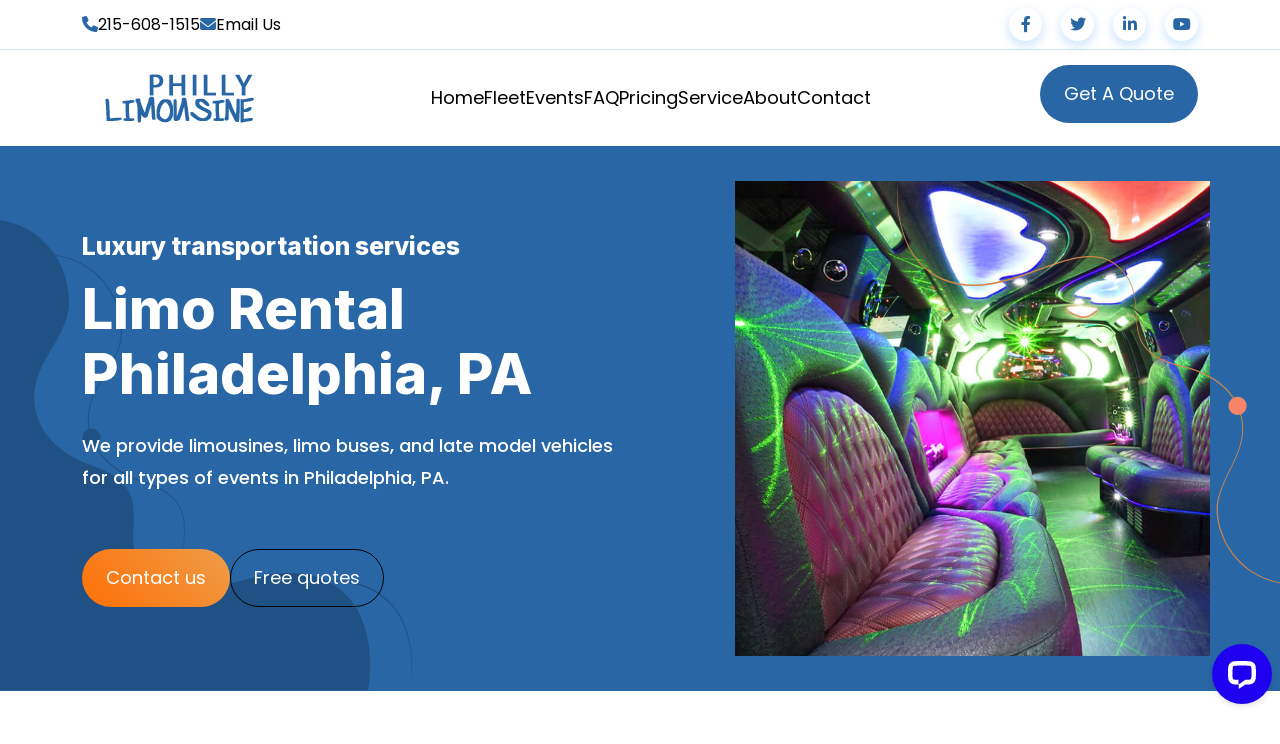

--- FILE ---
content_type: text/html
request_url: https://www.phillylimousine.net/
body_size: 8474
content:
<!DOCTYPE html>
<html lang="en">
	<head>
		<title>Philly Limousine - Party Bus Service in Philadelphia</title>
		<meta charset="UTF-8">
		<meta http-equiv="X-UA-Compatible" content="IE=edge">
		<meta name="viewport" content="width=device-width, initial-scale=1.0">
		<meta name="description" content="Philly Limousine is one your one stop shop for luxury transportation in the great Philadelphia area. Affordable rates and stunning party buses.">
		<!-- preloader css / js -->
		<link rel="stylesheet" href="assets/css/preloader.css">
		<script src="assets/js/preloader.js"></script>
		<!-- all css files here -->
		<link rel="stylesheet" href="assets/css/vendor/bootstrap.min.css">
		<link rel="stylesheet" href="assets/css/vendor/font-awesome.min.css">
		<link rel="stylesheet" href="assets/css/vendor/slick.css">
		<link rel="stylesheet" href="assets/css/vendor/floating.css">
		<link rel="stylesheet" href="assets/css/style.css">
		<link rel="stylesheet" href="assets/css/custom.css">
        <link rel="stylesheet" href="assets/css/formspree.css">
		<style>
		@media only screen and (max-width: 991px) { .hero-s3 {padding-bottom:0;}.hero-s3__thumb {margin-top:45px;}}
		@media only screen and (max-width: 767px) { .sm-0{padding-top:0!important;}}</style>
	</head>
	<body id="home-3">
		<!-- preloader start -->
		<div class="preloader-container" id="preloader">
			<div class="spinner">
				<div class="rect1"></div>
				<div class="rect2"></div>
				<div class="rect3"></div>
				<div class="rect4"></div>
				<div class="rect5"></div>
			</div>
		</div>
		<!-- preloader end -->
		<!-- header start -->
		<header class="header-s3">
			<div class="header-container">
				<div class="header-top-container">
					<div class="container">
						<div class="header-s3__top">
							<div class="p-left">
								<div class="tb-single-info-s2">
									<div class="icon">
										<i class="fa-solid fa-phone"></i>
									</div>
									<div class="content">
										<p><a href="tel:+12156081515">215-608-1515</a></p>
									</div>
								</div>
								<div class="tb-single-info-s2">
									<div class="icon">
										<i class="fa-solid fa-envelope"></i>
									</div>
									<div class="content">
										<p><a href="contact.html">Email Us</a></p>
									</div>
								</div>
							</div>
							<div class="p-right">
								<ul class="social-icons-s1">
									<li><a href="#"><i class="fa-brands fa-facebook-f"></i></a></li>
									<li><a href="#"><i class="fa-brands fa-twitter"></i></a></li>
									<li><a href="#"><i class="fa-brands fa-linkedin-in"></i></a></li>
									<li><a href="#"><i class="fa-brands fa-youtube"></i></a></li>
								</ul>
							</div>
						</div>
					</div>
				</div>
				<div class="header-bottom-container">
					<div class="container">
						<div class="header-s3__bottom">
							<div class="p-left">
								<div class="logo">
									<a href="/"><img src="assets/images/logo.png" alt="logo"></a>
								</div>
							</div>
							<div class="p-center">
								<nav class="m-nav">
									<ul>
										<li><a href="/">Home</a></li>
										<li><a href="vehicles.html">Fleet</a></li>
										<li><a href="events.html">Events</a></li>
										<li><a href="faq.html">FAQ</a></li>
										<li><a href="pricing.html">Pricing</a></li>
										<li><a href="servicearea.html">Service</a></li>
										<li><a href="about.html">About</a></li>
										<li><a href="contact.html">Contact</a></li>
									</ul>
								</nav>
							</div>
							<div class="p-right">
								<a href="contact.html" class="btn btn-s3">Get A Quote</a>
							</div>
						</div>
					</div>
				</div>
			</div>
		</header>
		<!-- header start -->
		<!-- mobile navigation start -->
		<header class="mobile-header">
			<div class="container">
				<div class="mobile-header__container">
					<div class="p-left">
						<div class="logo">
							<a href="/"><img src="assets/images/logo.png" alt="moible logo"></a>
						</div>
					</div>
					<div class="p-right">
						<button id="nav-opn-btn">
						<i class="fa-solid fa-bars"></i>
						</button>
					</div>
				</div>
			</div>
		</header>
		<!-- offcanvas -->
		<aside id="offcanvas-nav">
			<nav class="m-nav">
				<button id="nav-cls-btn"><i class="fa-solid fa-xmark"></i></button>
				<div class="logo">
					<a href="/"><img src="assets/images/logo.png" alt="mobile nav logo"></a>
				</div>
				<ul class="nav-links">
					<li><a href="/">Home</a></li>
										<li><a href="vehicles.html">Fleet</a></li>
										<li><a href="events.html">Events</a></li>
										<li><a href="faq.html">FAQ</a></li>
										<li><a href="pricing.html">Pricing</a></li>
										<li><a href="servicearea.html">Service</a></li>
										<li><a href="about.html">About</a></li>
										<li><a href="contact.html">Contact</a></li>
				</ul>
				<ul class="social-icons-s1">
					<li><a href="#"><i class="fa-brands fa-facebook-f"></i></a></li>
					<li><a href="#"><i class="fa-brands fa-twitter"></i></a></li>
					<li><a href="#"><i class="fa-brands fa-linkedin-in"></i></a></li>
					<li><a href="#"><i class="fa-brands fa-youtube"></i></a></li>
				</ul>
			</nav>
		</aside>
		<!-- mobile navigation end -->
		<!-- hero start -->
		<section class="hero-s1">
			<div class="container">
				<div class="row">
					<div class="col-lg-7 hero-s1__content">
						<h2 class="content-sh">Luxury transportation services</h2>
						<h1 class="content-h">Limo Rental Philadelphia, PA</h1>
						<p class="content-d">We provide limousines, limo buses, and late model vehicles for all types of events in Philadelphia, PA.</p>
						<div class="btn-group">
							<a href="contact.html" class="btn btn-s1">Contact us</a>
							<a href="contact.html" class="btn btn-s1 outlined">Free quotes</a>
						</div>
					</div>
					<div class="col-lg-5 hero-s1__thumb">
						<div class="img">
							<img src="assets/images/index-header-limousine.jpg" alt="laser lights">
						</div>
					</div>
				</div>
			</div>
			<div class="shapes">
				<img class="shp-2" src="assets/images/shapes/h1-shape-4.png" alt="">
				<img class="shp-4 wow animate__animated animate__slideInLeft" src="assets/images/shapes/h1-shape-1.png" alt="">
			</div>
		</section>
		<!-- hero end -->
		<!-- features slider start -->
		<section class="s-padding s-padding-b-sm">
			<div class="container">
				<div class="s-title-wrap text-center">
					<span class="s-sub-title">Welcome to</span>
					<h2 class="s-title">Philly Limousine</h2>
				</div>
				<p><strong>Philly Limousine</strong> welcomes you to Philadelphia, Pennsylvania! There are a lot of things to do in Philly! Enjoy arts, culture, and history at the Philadelphia Museum of Art, the Walnut Street Theater, and the Liberty Bel! Or learn all about the wild animals at the Philadelphia Zoo. Destinations large and small are calling your name here in Philadelphia, and Philly Limousine will get you to each on in style. Keep reading to lean more about our Philadelphia limousine service and what we offer.</p>
				<h3>Our fleet</h3>
                <p>At Philly Limousine, we have a large selection of luxurious vehicles. From <strong>limo buses and limousines to luxury sedans and SUVs</strong>, our fleet can suit any ground transportation needs. Our varied fleet is full of unique options, but rest assured each one is packed with great features and amenities. On board each Philly limo or party bus, you'll find leather seats, colorful lights, beverage coolers, TVs, DVD players, CD players, USB ports, and more. All you need to enjoy your favorite movies and music is built-in! Do you love to dance? Our party buses provide ample room! The wide array of features makes it easy to set the mood, so no matter what type of event you're celebrating, our limos will fit the bill.</p>
			</div>
		</section>
		<!-- about section start -->
		<section class="about-s4 sm-0">
			<div class="container">
				<div class="row">
					<div class="col-xl-6 col-lg-6 d-table">
						<div class="d-table-cell align-middle">
							<div class="about-s4__content">
								<!-- content -->
								<span class="s-sub-title">Amazing experience</span>
								<h2 class="s-title">Solve your transportation needs</h2>
								<p>Philly Limo Rental offers a large selection of luxury sedans and coach buses for airport transportation, wedding day, corporate events, and more special occasions. Call us whenever you want to go; we are available 24/7!</p>
								<div class="content-b w100">
									<div class="i-box">
										<div class="icon">
											<i class="icon-blue fa-solid fa-bus"></i>
										</div>
										<p>Luxury SUVs</p>
									</div>
									<div class="i-box">
										<div class="icon">
											<i class="icon-blue fa-solid fa-car"></i>
										</div>
										<p>Limousines</p>
									</div>
								</div>
								<a href="http://www.batonrougepartybus.net" target="_blank" class="btn btn-s1">Baton Rouge Party Bus</a>
							</div>
						</div>
					</div>
					<div class="col-xl-6 col-lg-6 s-padding-t-xs-sm-only d-table">
						<div class="d-table-cell align-middle">
							<div class="about-s4__thumb">
								<div class="p-left">
									<img src="assets/images/sm-limo-1.jpg" class="img1" alt="leather seating">
									<img src="assets/images/sm-limo-2.jpg" class="img2" alt="stretch limousine">
								</div>
								<div class="p-right">
									<img src="assets/images/sm-limo-3.jpg" alt="wet bars">
								</div>
								<div class="shape">
									<img src="assets/images/backgrounds/about-4-shape.png" alt="">
								</div>
							</div>
						</div>
					</div>
				</div>
			</div>
		</section>
		<!-- about section end -->
		<!-- about section start -->
		<div class="about-s5 s-padding-b s-padding-t-sm">
			<div class="container">
				<div class="row">
					<div class="col-xl-6 col-lg-6 order-lg-last d-table">
						<div class="d-table-cell align-middle">
							<div class="about-s5__content">
								<!-- content -->
								<span class="s-sub-title">High customer satisfaction</span>
								<h2 class="s-title">Limo service for all events
								</h2>
								<p>Our Philadelphia limousine services are perfect for all of your special events. As noted above, our vehicles are versatile enough for all events! Weddings, birthday parties, bachelor parties, bachelorette parties, prom nights, sporting events, and concerts! We also do airport transfers and corporate travel! We do it all, and we do it all well. No matter if it's a special occasion or a casual night out, we'll have the perfect vehicle for you! And paired with our great service, it will be a limo experience you'll never forget!</p>
							</div>
						</div>
					</div>
					<div class="col-xl-6 col-lg-6 order-lg-first s-padding-t-xs-sm-only d-table">
						<div class="d-table-cell align-middle">
							<div class="about-s5__thumb">
								<div class="p-left">
									<img src="assets/images/sm-limo2-1.jpg" alt="limo interior" class="img1">
									<img src="assets/images/sm-limo2-2.jpg" alt="stetch limo" class="img2">
								</div>
								<div class="p-right">
									<img src="assets/images/sm-limo2-3.jpg" alt="comfortable seats">
								</div>
								<div class="shape">
									<img src="assets/images/backgrounds/about-5-shape.png" alt="">
								</div>
							</div>
						</div>
					</div>
				</div>
			</div>
		</div>
		<!-- about section end -->
		<!-- project slider start -->
		<section class="project-slider-area-s2 s-padding dark-bg">
			<div class="container">
				<div class="s-title-wrap">
					<span class="s-sub-title">Luxury transportation services</span>
					<h2 class="s-title">Greatest Features of Our Limousines</h2>
				</div>
				<div class="row project-slider-container-s2">
					<div class="col-lg-4">
						<div class="s-project-s2">
							<div class="s-project-s2-inner">
								<div class="thumb">
									<img src="assets/images/vehicle-slider/limousine-1.jpg" alt="inside a limo bus">
								</div>
								<div class="content">
									<p>Beautiful glowing LED or fiber optic lights</p>
									<h3>Luxury amenities</h3>
									<a href="vehicles.html" class="btn"><i class="fa-solid fa-arrow-right"></i></a>
								</div>
							</div>
						</div>
					</div>
					<div class="col-lg-4">
						<div class="s-project-s2">
							<div class="s-project-s2-inner">
								<div class="thumb">
									<img src="assets/images/vehicle-slider/limousine-2.jpg" alt="luxury amenities">
								</div>
								<div class="content">
									<p>Booming sound systems that play CDs and MP3s</p>
									<h3>Break the dance floor</h3>
									<a href="vehicles.html" class="btn"><i class="fa-solid fa-arrow-right"></i></a>
								</div>
							</div>
						</div>
					</div>
					<div class="col-lg-4">
						<div class="s-project-s2">
							<div class="s-project-s2-inner">
								<div class="thumb">
									<img src="assets/images/vehicle-slider/limousine-3.jpg" alt="laser lights">
								</div>
								<div class="content">
									<p>Bring all your favorite alcoholic and non-alcoholic beverages</p>
									<h3>Built-in bars with coolers</h3>
									<a href="vehicles.html" class="btn"><i class="fa-solid fa-arrow-right"></i></a>
								</div>
							</div>
						</div>
					</div>
					<div class="col-lg-4">
						<div class="s-project-s2">
							<div class="s-project-s2-inner">
								<div class="thumb">
									<img src="assets/images/vehicle-slider/party-bus-1.jpg" alt="comfortable seating">
								</div>
								<div class="content">
									<p>The best possible service for airport transfers</p>
									<h3>Airport transportation</h3>
									<a href="vehicles.html" class="btn"><i class="fa-solid fa-arrow-right"></i></a>
								</div>
							</div>
						</div>
					</div>
					<div class="col-lg-4">
						<div class="s-project-s2">
							<div class="s-project-s2-inner">
								<div class="thumb">
									<img src="assets/images/vehicle-slider/party-bus-2.jpg" alt="fiber optic lights">
								</div>
								<div class="content">
									<p>Philadelphia Limo Rental offers reliable transportation services</p>
									<h3>Professional chauffeurs</h3>
									<a href="vehicles.html" class="btn"><i class="fa-solid fa-arrow-right"></i></a>
								</div>
							</div>
						</div>
					</div>
					<div class="col-lg-4">
						<div class="s-project-s2">
							<div class="s-project-s2-inner">
								<div class="thumb">
									<img src="assets/images/vehicle-slider/party-bus-3.jpg" alt="wooden floors">
								</div>
								<div class="content">
									<p>We hold a small and large group</p>
									<h3>Ground transportation</h3>
									<a href="vehicles.html" class="btn"><i class="fa-solid fa-arrow-right"></i></a>
								</div>
							</div>
						</div>
					</div>
				</div>
			</div>
		</section>
		<!-- project slider end -->
		<!-- funfact area start-->
		<section class="funfact-area-s2">
			<div class="container">
				<div class="funfact-area-s2-container">
					<div class="funfact-s2">
						<div class="icon">
							<i class="icon-blue fa-solid fa-phone"></i>
						</div>
						<div class="content">
							<h4>Call now for a FREE QUOTE</h4>
							<p>We're here 24 hours per day</p>
						</div>
					</div>
				</div>
			</div>
		</section>
		<!-- funfact area end-->
		<!-- features slider start -->
		<section class="s-padding s-padding-t-sm">
			<div class="container">
				<div class="s-title-wrap">
					<span class="s-sub-title">Luxury transportation company</span>
					<h2 class="s-title">Why choose limo service?</h2>
				</div>
				<p>A Philadelphia limousine or limo bus not only adds fun and luxury to any night out, but it's also a convenient and safe choice. If you're hitting the town with a big group, it can be a pain to arrange carpool and event ride shares, and taxis will likely split you up into different cars. With a limo or party bus, that's not an issue! You can all ride together in one vehicle! And because you can drink on board (and even dance on the buses), the ride becomes part of the outing itself! Not to mention, with our professional chauffeurs at the wheel, you have a reliable designated driver.</p>
                <h3>24-hour service across Philly</h3>
				<p><strong>We operate 24 hours per day all across the greater Philadelphia area.</strong> Wherever you need to go, no matter the time, we can take you! We know that you want to party and celebrate on your own terms, so we're here whenever and wherever you need us. You can check out some of the cities and counties we service the most often on our service area page but don't worry if you don't see your location. Just call one of our agents any time, 24/7, and let them know where you want to go!</p>
                
                <h3>Competitive rates on all services</h3>
                <p>Our <strong>affordable limousine service</strong> is the best way to get around Philadelphia, PA! Our competitive pricing means you can always find the lowest prices with us. No one can compete with our prices and our level of luxury. From our impressive fleet to our outstanding service to our 24-hour operations, we strive to bring each client the best Philly limo experience. If you're looking to find limousine service at a great price in Philadelphia, you've come to the right place. Call our agents any time, and they'll find you the perfect vehicle at a great price. On a tight budget? Let us know, and we'll be happy to work with you!</p>

		        <p>Going out of town? If you're looking for transportation services outside of Philadelphia, PA, perhaps our friends at <a href="http://www.milwaukeelimos.com" target="_blank">Party Buses Milwaukee</a> will suit your needs!</p>
			</div>
		</section>
		<!-- about section start -->
		<!-- feature area start-->
		<section class="features-slider-s3 s-padding s-padding-b-sm">
			<div class="container">
				<div class="s-title-wrap">
					<span class="s-sub-title">Corporate transportation & more</span>
					<h2 class="s-title">Celebrate at affordable prices</h2>
				</div>
				<div class="row feature-s3-inner">
					<div class="col-xl-4">
						<div class="feature-s5">
							<div class="thumb">
								<img src="assets/images/event-slider/wedding.jpg" alt="wedding party">
							</div>
							<div class="content">
								<div class="icon">
									<i class="icon-blue fa-solid fa-heart hover-white"></i>
								</div>
								<h3>Weddings</h3>
								<p>Our wedding limo services will increase the emotions during your wedding day. </p>
							</div>
						</div>
					</div>
					<div class="col-xl-4">
						<div class="feature-s5">
							<div class="thumb">
								<img src="assets/images/event-slider/birthday-party.jpg" alt="birthday party">
							</div>
							<div class="content">
								<div class="icon">
									<i class="icon-blue fa-solid fa-gift hover-white"></i>
								</div>
								<h3>Birthdays</h3>
								<p>Celebrate life with our Rolls Royce limos, sedans, SUVs, and more coach buses. </p>
							</div>
						</div>
					</div>
					<div class="col-xl-4">
						<div class="feature-s5">
							<div class="thumb">
								<img src="assets/images/event-slider/bachelorette-party.jpg" alt="bridal party">
							</div>
							<div class="content">
								<div class="icon">
									<i class="icon-blue fa-solid fa-gem hover-white"></i>
								</div>
								<h3>Bachelorette Parties</h3>
								<p>Your bridal parties will be full of luxury limo services. Your besties will love it!</p>
							</div>
						</div>
					</div>
					<div class="col-xl-4">
						<div class="feature-s5">
							<div class="thumb">
								<img src="assets/images/event-slider/wine-tour.jpg" alt="wine tour">
							</div>
							<div class="content">
								<div class="icon">
									<i class="icon-blue fa-solid fa-wine-glass hover-white"></i>
								</div>
								<h3>Wine Tours</h3>
								<p>Our party buses and coach buses are the perfect scenario for these special events.</p>
							</div>
						</div>
					</div>
					<div class="col-xl-4">
						<div class="feature-s5">
							<div class="thumb">
								<img src="assets/images/event-slider/concert.jpg" alt="concert">
							</div>
							<div class="content">
								<div class="icon">
									<i class="icon-blue fa-solid fa-music hover-white"></i>
								</div>
								<h3>Concerts</h3>
								<p>Enjoy music with Philadelphia Limo Service! Our model vehicles will follow your taste.</p>
							</div>
						</div>
					</div>
					<div class="col-xl-4">
						<div class="feature-s5">
							<div class="thumb">
								<img src="assets/images/event-slider/bachelor-party.jpg" alt="bachelor party">
							</div>
							<div class="content">
								<div class="icon">
									<i class="icon-blue fa-solid fa-beer hover-white"></i>
								</div>
								<h3>Bachelor Parties</h3>
								<p>Our limo service in Philadelphia is ready to transport your mates and celebrate like never before.</p>
							</div>
						</div>
					</div>
					<div class="col-xl-4">
						<div class="feature-s5">
							<div class="thumb">
								<img src="assets/images/event-slider/bar-hopping.jpg" alt="bar hopping">
							</div>
							<div class="content">
								<div class="icon">
									<i class="icon-blue fa-solid fa-martini-glass hover-white"></i>
								</div>
								<h3>Bar Hopping</h3>
								<p>Our limo rental is the perfect choice for these tours, with luxury Rolls Royce and more vehicles.</p>
							</div>
						</div>
					</div>
					<div class="col-xl-4">
						<div class="feature-s5">
							<div class="thumb">
								<img src="assets/images/event-slider/prom.jpg" alt="school dance">
							</div>
							<div class="content">
								<div class="icon">
									<i class="icon-blue fa-solid fa-users hover-white"></i>
								</div>
								<h3>Prom</h3>
								<p>Philadelphia Limousine is the safest option for teenagers. Ride with our limo rental and get surprises!</p>
							</div>
						</div>
					</div>
				</div>
			</div>
		</section>
		<!-- feature area end-->
		<!-- testimonial section start-->
		<section class="s-padding testimonial-area-s1 white-bg">
			<div class="container">
				<div class="row">
					<div class="col-lg-6">
						<div class="testimonial-area-s1__content">
							<div class="cont-h">
								<span class="s-sub-title">The best deal</span>
								<h2 class="s-title">Our company offers more services</h2>
							</div>
							<p>Ride with courteous chauffeurs and the latest vehicles for any specific needs beyond Philadelphia, Pennsylvania, and the surrounding area. Get ready to celebrate and travel uniquely with our corporate transportation company! Your special events can be from another world with our luxury options and more services beyond this gorgeous region. </p>
							<div class="s-padding-t-xs">
								<a href="charter-bus.html" class="btn btn-s3">Charter Buses</a>
								<a href="#" class="btn btn-s3">Car Service</a>
								<a href="party-bus.html" class="btn btn-s3">Party Buses</a>
								
							</div>
						</div>
					</div>
					<div class="col-lg-6">
						<div class="testimonial-area-s1__thumb">
							<img src="assets/images/charter-bus.jpg" alt="luxury vehicle" class="animate__zoomIn wow animate__animated" data-wow-duration="2s" data-wow-delay=".5s">
						</div>
					</div>
				</div>
			</div>
		</section>
		<!-- testimonial section end-->
		<!-- fs section start-->
		<section class="formspree1 s-padding light-bg">
			<div class="container">
				<div class="s-title-wrap">
					<span class="s-sub-title">Get A Free Quote</span>
					<h2 class="s-title">Contact Us</h2>
				</div>
				<form id="fs-frm" action="https://formspree.io/f/xjvdvwja" method="POST">
					<div class="row">
						<div class="col-sm-6 col-lg-4">
							<label for="name">Name:</label>
							<input type="text" name="name" id="name" placeholder="" required>
						</div>
						<div class="col-sm-6 col-lg-4">
							<label for="email">Email:</label>
							<input type="email" name="_replyto" id="email" placeholder="" required>
						</div>
						<div class="col-sm-6 col-lg-4">
							<label for="phone">Phone:</label>
							<input type="tel" name="phone" id="phone" placeholder="" maxlength="12" required>
						</div>
						<div class="col-sm-6 col-lg-4">
							<label for="guests">Guests:</label>
							<input type="number" name="guests" id="guests" placeholder="" min="1" required>
						</div>
						<div class="col-sm-6 col-lg-4">
							<label for="event">Event:</label>
						  <select id="event" name="event" required>
							<option id="disabled" value="" disabled selected hidden></option>
							<option value="bachelor">Bachelor/Bachelorette Party</option>
							<option value="birthday">Birthday Party</option>
							<option value="barhop">Bar Hopping</option>
							<option value="concert">Concert</option>
							<option value="graduation">Graduation</option>
							<option value="prom">Prom/Homecoming</option>
							<option value="sports">Sporting Event</option>
							<option value="wedding">Wedding</option>
							<option value="wine">Wine Tour</option>
							<option value="other">Other</option>
						  </select>
						</div>
						<div class="col-sm-6 col-lg-4">
							<label for="date">Event date:</label>
							<input type="text" id="date" name="date" placeholder="" onfocus="(this.type='date')" required>
						</div>
						<div class="col-sm-12">
							<label for="message">Message:</label>
							<textarea name="message" id="message" placeholder="" rows="5" required></textarea>
						</div>
					</div>
					<input type="text" name="_gotcha" style="display:none">
							<!--UPDATE THE THANK-YOU URL AND CHECK THE THREADING SCRIPT AT THE BOTTOM FOR CORRECT SITENAME.COM-->
					<input type="hidden" name="_next" value="/thank-you.html">
					<input type="hidden" name="_subject" id="_subject" value="">
					<input type="submit" value="Submit">
					<input type="reset" value="Reset">
				</form>
			</div>
		</section>
		<!-- fs section end-->
		<!-- footer start  -->
		<footer class="footer-s1">
			<div class="container">
				<div class="row">
					<div class="col-12">
						<div class="footer-cta">
							<div class="p-left">
								<h2>We're open!  Are you ready to get a free quote?</h2>
							</div>
							<div class="p-right d-flex">
								<a href="tel:+12156081515" class="btn btn-s3"><i class="fa-solid fa-phone"></i> Call Now!</a>
							</div>
						</div>
					</div>
				</div>
				<div class="row f-main">
					<div class="col-xl-3 offset-xl-0 col-md-6 offset-md-3 col-sm-8 offset-sm-2">
						<div class="f-widget widget-1">
							<div class="logo">
								<a href="/"><img src="assets/images/logo-white.png" alt="footer logo"></a>
							</div>
							<p>Philly Limousine is all you need to break the dance floor close to your loved ones beyond Philadelphia and nearby cities.</p>
							<ul class="social-icons-s1">
								<li><a href="#"><i class="fa-brands fa-facebook-f"></i></a></li>
								<li><a href="#"><i class="fa-brands fa-twitter"></i></a></li>
								<li><a href="#"><i class="fa-brands fa-linkedin-in"></i></a></li>
								<li><a href="#"><i class="fa-brands fa-youtube"></i></a></li>
							</ul>
						</div>
					</div>
					<div class="col-xl-4 offset-xl-2 col-lg-12">
						<div class="f-widget widget-2">
							<h3 class="f-title">Quick Links</h3>
							<ul class="f-menu">
								<li><a href="about.html">About Us</a></li>
								<li><a href="vehicles.html">Our Fleet</a></li>
								<li><a href="servicearea.html">Where We Go</a></li>
								<li><a href="pricing.html">Pricing Policy</a></li>
								<li><a href="contact.html">Contact Us</a></li>
							</ul>
						</div>
					</div>
					<div class="col-xl-3 col-lg-12">
						<div class="widget-4">
							<h3 class="f-title">Contact Us</h3>
							<ul class="info-list">
								<li><a href="tel:+12156081515"><i class="fa-solid fa-phone"></i> 215-608-1515</a></li>
								<li><a href="contact.html"><i class="fa-solid fa-location-dot"></i> Philadelphia, Pennsylvania</a></li>
								<li><a href="contact.html"><i class="fa-solid fa-envelope"></i> Email Us</a></li>
							</ul>
						</div>
					</div>
				</div>
			</div>
			<div class="footer-cr">
				<div class="container">
					<div class="footer-cr-container">
						<div class="p-left">
							<p>2025 Philly Limousine</p>
						</div>
						<div class="p-right">
							<ul class="cr-menu">
								<li><a href="#">Privacy Policy</a></li>
								<li><a href="#">Terms & Conditions</a></li>
							</ul>
						</div>
					</div>
				</div>
			</div>
		</footer>
		<!-- footer end  -->
		<!-- all js files here -->
		<script src="assets/js/vendor/jquery.min.js"></script>
		<script src="assets/js/vendor/slick.min.js"></script>
		<script src="assets/js/vendor/waypoints.min.js"></script>
		<script src="assets/js/vendor/counterup.min.js"></script>
		<script src="assets/js/vendor/isotope.min.js"></script>
		<script src="assets/js/videoPopup.js"></script>
		<script src="assets/js/vendor/gsap.min.js"></script>
		<script src="assets/js/vendor/scrollTrigger.min.js"></script>
		<script src="assets/js/animations.js"></script>
		<script src="assets/js/plugins.js"></script>
		<script src="assets/js/main.js"></script>
		<!--GMAIL THREADING SCRIPT BELOW-->
		<script>
		$(document).ready(function() {
			var $sub = $("#_subject");
			$("#email").on("input", function() {
				$sub.val("Inquiry from " + $(this).val() + " (phillylimousine.net)");
			});
		});
	</script>
	<!-- Start of LiveChat (www.livechatinc.com) code --> <script type="text/javascript"> window.__lc = window.__lc || {}; window.__lc.license = 14025285; ;(function(n,t,c){function i(n){return e._h?e._h.apply(null,n):e._q.push(n)}; var e={_q:[],_h:null,_v:"2.0",on:function(){i(["on",c.call(arguments)])},once:function(){ i(["once",c.call(arguments)])},off:function(){i(["off",c.call(arguments)])}, get:function(){if(!e._h)throw new Error("[LiveChatWidget] You can't use getters before load."); return i(["get",c.call(arguments)])},call:function(){i(["call",c.call(arguments)])},init:function(){ var n=t.createElement("script"); n.async=!0,n.type="text/javascript", n.src="https://cdn.livechatinc.com/tracking.js",t.head.appendChild(n)}}; !n.__lc.asyncInit&&e.init(),n.LiveChatWidget=n.LiveChatWidget||e}(window,document,[].slice)) </script> <noscript> <a href="https://www.livechatinc.com/chat-with/14025285/" rel="nofollow">Chat with us</a>, powered by <a href="https://www.livechatinc.com/?welcome" rel="noopener nofollow" target="_blank">LiveChat</a> </noscript> <!-- End of LiveChat code -->
	</body>
</html>

--- FILE ---
content_type: text/css
request_url: https://www.phillylimousine.net/assets/css/vendor/floating.css
body_size: 117
content:
.floating-s1{
    animation: floating 20s ease-out 0s infinite alternate;
}

.floating-s2{
    animation: floating2 20s ease-out 0s infinite alternate;
}

.floating-s3{
    animation: floating3 20s ease-out 0s infinite alternate;
}

@keyframes floating {
    25%{
        transform: translate(100px, -300px) rotate(190deg);
    }
    50%{
        transform: translate(300px, -400px) rotate(25deg);
    }
    100%{
        transform: translate(-150px, -600px) rotate(190deg);
    }
}

@keyframes floating2 {
    25%{
        transform: translate(-150px, -150px) rotate(210deg);
    }
    50%{
        transform: translate(30px, -400px) rotate(5deg);
    }
    100%{
        transform: translate(150px, -500px) rotate(190deg);
    }
}

@keyframes floating3 {
    25%{
        transform: translate(80px, -100px) rotate(30deg);
    }
    50%{
        transform: translate(-30px, -250px) rotate(280deg);
    }
    100%{
        transform: translate(150px, -600px) rotate(190deg);
    }
}


--- FILE ---
content_type: text/css
request_url: https://www.phillylimousine.net/assets/css/style.css
body_size: 9170
content:
/*-----------------------------------------------------------------------------------
    Template Name: Antech IT Solution HTML Template
    Template URI: https://quomodosoft.com
    Description: IT Solution HTML5 Template
    Author: Quomodothemes
    Author URI: https://quomodosoft.com
    Version: 1.0
-----------------------------------------------------------------------------------*/
p:last-child{margin-bottom:0;}
.d-flex {
  display: flex;
}
.text-center {
  text-align: center;
}
.text-right {
  text-align: right;
}
.slick-btn {
  border: none;
  background: linear-gradient(45deg, #5d40fa 0%, #4e95ed 100%);
  color: #fff;
  display: inline-block !important;
  font-size: 20px;
  line-height: 55px;
  height: 55px;
  text-align: center;
  width: 55px;
  border-radius: 50%;
  opacity: 0.6;
  -webkit-transition: all 0.2s ease-in-out 0s;
  -moz-transition: all 0.2s ease-in-out 0s;
  -ms-transition: all 0.2s ease-in-out 0s;
  -o-transition: all 0.2s ease-in-out 0s;
  transition: all 0.2s ease-in-out 0s;
}
.slick-btn:hover {
  opacity: 1;
}
.slick-dots li button {
  display: none;
}
.slick-dots {
  display: flex !important;
  gap: 6px;
  margin-top: 50px;
  margin-bottom: 50px;
}
.slick-dots li {
  width: 20px;
  height: 6px;
  border-radius: 6px;
  background: #b3d8fe;
  -webkit-transition: all 0.3s ease-in-out 0s;
  -moz-transition: all 0.3s ease-in-out 0s;
  -ms-transition: all 0.3s ease-in-out 0s;
  -o-transition: all 0.3s ease-in-out 0s;
  transition: all 0.3s ease-in-out 0s;
}
.slick-dots li.slick-active {
  width: 33px;
  background: #2866a6;
}
@media only screen and (max-width: 992px) {
  .d-lg-none {
    display: none;
  }
}
html {
  overflow-x: hidden;
}
body {
  line-height: 26px;
  overflow-x: hidden;
}
ul {
  list-style: none;
 padding: 0px;
  margin: 0px;
}
a {
  font-size: inherit;
  line-height: inherit;
  color: inherit;
  text-decoration: inherit;
  transition: inherit;
}
a:hover {
  color: inherit;
  text-decoration: inherit;
}
h3 a {
  -webkit-transition: all 0.2s ease-in-out 0s;
  -moz-transition: all 0.2s ease-in-out 0s;
  -ms-transition: all 0.2s ease-in-out 0s;
  -o-transition: all 0.2s ease-in-out 0s;
  transition: all 0.2s ease-in-out 0s;
}
button,
button:focus {
  border: 0;
  outline: 0;
}
a, button {
  cursor: pointer;
}
img {
  max-width: 100%;
  height: auto;
}
.s-title-wrap {
  margin-bottom: 30px;
}
.s-title {
  font-size: 40px;
  line-height: 50px;
  text-transform:uppercase;
}
.s-sub-title {
  font-family: "Poppins";
  font-style: normal;
  font-weight: 400;
  font-size: 20px;
  line-height: 30px;
  color: #2866a6;
  display: inline-block;
  margin-bottom: 10px;
}
.s-padding {
 padding-top: 110px!important;
 padding-bottom: 110px!important;
}
.s-padding-sm {
	padding-top:60px!important;
	padding-bottom:60px!important;
}
.s-padding-b-sm {
	padding-bottom:60px!important;
}
.s-padding-t-sm {
	padding-top:60px!important;
}
.s-padding-b-xs {
	padding-bottom:30px!important;
}
.s-padding-t-xs {
	padding-top:30px!important;
}
.s-margin-t-xs {
	margin-top:30px!important;
}
.s-padding-t {
 padding-top: 110px!important;
}
.s-padding-b {
 padding-bottom: 110px!important;
}
@media only screen and (max-width: 767px) {
  .s-padding {
   padding-top: 90px;
   padding-bottom: 90px;
  }
  .s-padding-b {
   padding-bottom: 90px;
  }
  .s-padding-t {
   padding-top: 90px;
  }
}
.i-list li {
  margin-bottom: 10px;
}
.i-list li .icon {
  background: #2866a6;
  color: #fff;
  width: 25px;
  height: 25px;
  display: inline-block;
  text-align: center;
  line-height: 25px;
  border-radius: 50%;
  margin-right: 6px;
  font-size: 13px;
}
.i-list li .text {
  font-weight: 500;
}
.social-icons-s1 li {
  display: inline-block;
  margin-right: 15px;
}
.social-icons-s1 li a {
  width: 33px;
  height: 33px;
  display: inline-block;
  background: #fff;
  color: #2866a6;
  border-radius: 50%;
  line-height: 33px;
  text-align: center;
  box-shadow: 0px 4px 8px 2px rgba(0, 124, 251, 0.16);
  z-index: 9;
 position: relative;
  -webkit-transition: all 0.2s ease-in-out 0s;
  -moz-transition: all 0.2s ease-in-out 0s;
  -ms-transition: all 0.2s ease-in-out 0s;
  -o-transition: all 0.2s ease-in-out 0s;
  transition: all 0.2s ease-in-out 0s;
}
.social-icons-s1 li a::before {
  content: "";
 position: absolute;
  width: 100%;
  height: 100%;
  border-radius: 50%;
  background: transparent;
  box-shadow: inset 0 0 0 0 #2866a6;
  transition: 0.4s ease;
  left: 0px;
  top: 0px;
  z-index: -1;
}
.social-icons-s1 li a:hover {
  color: #fff;
}
.social-icons-s1 li a:hover::before {
  box-shadow: inset 0 0 35px 0 #2866a6;
}
.social-icons-s1 li:last-child {
  margin-right: 0;
}
.info-list {
  display: flex;
  flex-direction: column;
  gap: 9px;
}
.info-list li {
  -webkit-transition: all 0.2s ease-in-out 0s;
  -moz-transition: all 0.2s ease-in-out 0s;
  -ms-transition: all 0.2s ease-in-out 0s;
  -o-transition: all 0.2s ease-in-out 0s;
  transition: all 0.2s ease-in-out 0s;
}
.info-list li a {
  color: #c7c7c7;
}
.info-list li:hover a {
  color: #2866a6;
}
.info-list-s2 {
 padding-left: 7px;
}
.info-list-s2 .s-info {
 position: relative;
 padding-left: 15px;
  margin-top: 5px;
}
.info-list-s2 .s-info p, .info-list-s2 .s-info p:last-child{
margin-bottom:1em!important;
}
.info-list-s2 .s-info .title {
  font-size: 16px;
  line-height: 1em;
  font-weight: 600;
  color: #000;
 position: relative;
  margin-bottom: 15px;
 padding: 0;
}
.info-list-s2 .s-info .title::before {
  content: "";
  display: block;
  width: 15px;
  height: 15px;
  background: #2866a6;
  left: -23px;
  top: 50%;
 position: absolute;
  transform: translateY(-53%);
  border-radius: 50%;
}
.info-list-s2 .s-info:last-child {
  border: none;
}
.info-list-s2 .s-info:not(:last-child)::before {
  content: "";
 position: absolute;
  top: 15px;
  left: -2px;
  width: 1px;
  height: 100%;
  border: 1px dashed #2866a6;
}
@keyframes float {
  0% {
    transform: translateY(0px);
  }
  100% {
    transform: translateY(-12px);
  }
}
.floating {
  animation: float 1s ease-in-out 0s infinite alternate none;
}
.breadcrumb {
  text-align: center;
}
.breadcrumb li {
 position: relative;
  display: inline;
 padding: 0 15px;
}
.breadcrumb li::after {
  content: "-";
 position: absolute;
  top: 14px;
  font-size: 26px;
  line-height: 0;
  right: -10px;
  color: #fff;
}
.breadcrumb li a {
  color: #fff;
  font-size: 18px;
  font-family: "Inter";
}
.breadcrumb li:first-child {
 padding-left: 0px;
}
.breadcrumb li:last-child {
 padding-right: 0;
}
.breadcrumb li:last-child:after {
  display: none;
}
.feature-s2 {
  border: 1px solid #2866a6;
 padding: 30px;
  border-radius: 5px;
  transition: 0.3s;
  -webkit-transition: all 0.3s ease-in-out 0s;
  -moz-transition: all 0.3s ease-in-out 0s;
  -ms-transition: all 0.3s ease-in-out 0s;
  -o-transition: all 0.3s ease-in-out 0s;
  transition: all 0.3s ease-in-out 0s;
}
.feature-s2 .icon {
  margin-bottom: 34px;
}
.feature-s2:hover, .active.feature-s2 {
  transform: translateY(-8px);
  box-shadow: 0px 0px 40px 10px rgba(0, 0, 0, 0.07);
}
.feature-s2 > .content h4 {
  font-weight: 700;
  font-size: 22px;
  line-height: 30px;
  margin-bottom: 17px;
}
.feature-s2 > .content p {
  margin-bottom: 11px;
}
.feature-s2 {
  background-color: #fff;
 padding: 25px;
}
.feature-s2 p {
  margin-bottom: 0px !important;
}
.feature-s2:hover, .feature-s2.active {
  background-color: #2866a6;
  transform: translateY(-8px);
}
.feature-s2:hover .content h4, .feature-s2.active .content h4 {
  color: #fff;
}
.feature-s2:hover .content p, .feature-s2.active .content p {
  color: #fff;
}
.feature-area-inner > * {
  width: 35%;
}
.feature-s4 {
  background: url(../images/shapes/feature-s4-shape.png);
  background-repeat: no-repeat;
  background-position: center;
  background-size: contain;
  height: 340px;
  display: flex;
  align-items: center;
 position: relative;
}
.feature-s4 .badge {
  font-family: "Inter";
  font-weight: 700;
  font-size: 20px;
  line-height: 55px;
  color: #ffffff;
  background: #2866a6;
  width: 68px;
  height: 68px;
  text-align: center;
  border-radius: 50%;
  border: 6px solid #fff;
  right: 92px;
  top: 20px;
 position: absolute;
  box-shadow: 0px 0px 30px rgba(0, 0, 0, 0.1);
  -webkit-transition: all 0.2s ease-in-out 0s;
  -moz-transition: all 0.2s ease-in-out 0s;
  -ms-transition: all 0.2s ease-in-out 0s;
  -o-transition: all 0.2s ease-in-out 0s;
  transition: all 0.2s ease-in-out 0s;
}
.feature-s4:hover .badge {
  transform: scale(0.8);
}
.feature-s4:hover .content {
  box-shadow: none;
}
.feature-s4:hover .content h3 {
  color: #2866a6;
}
.feature-s4 .content {
  width: 280px;
  height: 280px;
  display: flex;
  flex-direction: column;
  align-items: center;
  justify-content: center;
  text-align: center;
  margin-left: 20px;
 padding: 30px;
  box-shadow: 0px 0px 20px rgba(0, 124, 251, 0.16);
  border-radius: 50%;
  -webkit-transition: all 0.3s ease-in-out 0s;
  -moz-transition: all 0.3s ease-in-out 0s;
  -ms-transition: all 0.3s ease-in-out 0s;
  -o-transition: all 0.3s ease-in-out 0s;
  transition: all 0.3s ease-in-out 0s;
}
.feature-s4 .content h3 {
  font-size: 26px;
  line-height: 33px;
  color: #000;
  margin-bottom: 25px;
  -webkit-transition: all 0.3s ease-in-out 0s;
  -moz-transition: all 0.3s ease-in-out 0s;
  -ms-transition: all 0.3s ease-in-out 0s;
  -o-transition: all 0.3s ease-in-out 0s;
  transition: all 0.3s ease-in-out 0s;
}
.feature-s4 .content p {
  line-height: 24px;
  color: #535353;
  margin-bottom: 0px;
}
.feature-s4.third {
  width: 30%;
  background: url(../images/shapes/feature-s4-shape2.png);
  background-repeat: no-repeat;
  background-position: center;
  background-size: contain;
}
.feature-s4.third .content {
  margin-left: 30px;
}
.feature-s4.third .badge {
  right: 20px;
  top: 23px;
}
.feature-s5 {
 padding: 40px;
  background: #fff;
  border-radius: 5px;
  text-align: center;
  margin: 0 12px;
}
.feature-s5:hover .content .icon {
  background: #2866a6;
  box-shadow: none;
}
.feature-s5:hover .content h3 {
  color: #2866a6;
}
.feature-s5 .thumb img {
  width: 100%;
  height: 180px;
  object-fit: cover;
  border-radius: 5px;
}
.feature-s5 .content {
  text-align: center;
}
.feature-s5 .content .icon {
  width: 82px;
  height: 82px;
  background: #ddeeff;
  border: 5px solid #ffffff;
  box-shadow: 0px 6px 15px 2px rgba(0, 124, 251, 0.23);
  border-radius: 50%;
  text-align: center;
  line-height: 70px;
  margin: -42px auto 0;
  z-index: 9;
 position: relative;
  -webkit-transition: all 0.3s ease-in-out 0s;
  -moz-transition: all 0.3s ease-in-out 0s;
  -ms-transition: all 0.3s ease-in-out 0s;
  -o-transition: all 0.3s ease-in-out 0s;
  transition: all 0.3s ease-in-out 0s;
}
.feature-s5 .content h3 {
  font-size: 26px;
  line-height: 35px;
  color: #000;
  margin-top: 20px;
  margin-bottom: 20px;
  -webkit-transition: all 0.3s ease-in-out 0s;
  -moz-transition: all 0.3s ease-in-out 0s;
  -ms-transition: all 0.3s ease-in-out 0s;
  -o-transition: all 0.3s ease-in-out 0s;
  transition: all 0.3s ease-in-out 0s;
}
.feature-s5 .content p {
  line-height: 26px;
  margin: 0;
}
.btn {
  font-family: "Poppins", sans-serif;
  font-size: 18px;
  border: none;
  line-height: 1;
 padding: 20px 24px;
  border-radius: 30px;
  display: inline-block;
}
.btn-s1, .btn-s3 {
  overflow: hidden;
 position: relative;
  background-color: transparent;
  z-index: 9;
  color: #fff;
}
.btn-s1:hover, .btn-s3:hover {
  color: #fff;
}
.btn-s1:hover::after, .btn-s3:hover::after {
  width: calc(100% + 4px);
  border-color: #fff;
  left: -2px;
}
.btn-s1::before, .btn-s3::before, .btn-s1::after, .btn-s3::after {
  content: "";
 position: absolute;
  display: block;
  z-index: -1;
}
.btn-s1::before, .btn-s3::before {
  background: linear-gradient(45deg, #ff6c00 0%, rgb(237, 160, 78) 100%);
  width: 100%;
  z-index: -2;
  left: 0px;
  transition: width 0.5s ease;
  height: 150%;
  bottom: -25%;
}
.btn-s1::after, .btn-s3::after {
  background: #000000;
  right: 0px;
  transition: width 0.5s ease;
  height: 150%;
  top: -25%;
  right: -3px;
  width: 0px;
  z-index: -1;
  border-right: 1px solid rgba(255, 255, 255, 0.8117647059);
  border-left: 1px solid rgba(255, 255, 255, 0.8117647059);
}
.btn-s1.outlined {
  border: 1px solid rgb(0, 0, 0);
 padding: 19px 23px;
  background: transparent;
}
.btn-s1.outlined::before {
  background: transparent;
}
.btn-group {
  display: flex;
  align-items: center;
  justify-content: start;
  gap: 30px;
}
.btn-s3::before {
  background: #2866a6;
}
.single-tes-s1 p {
  font-style: italic;
  font-weight: 400;
  font-size: 20px;
  line-height: 30px;
  margin-bottom: 21px;
}
.funfact-s2 {
  display: flex;
  align-items: center;
  gap: 25px;
}
.funfact-s2 .icon {
  width: 80px;
  height: 80px;
  background: #fff;
  box-shadow: 0px 5px 12px 2px rgba(40, 102, 166, 0.16);
  border-radius: 50%;
  text-align: center;
  line-height: 80px;
}
.funfact-s2 .content h4 {
  font-weight: 800;
  font-size: 30px;
  line-height: 35px;
  color: #000000;
  margin-bottom: 5px;
}
.funfact-s2 .content p {
  font-weight: 400;
  font-size: 16px;
  line-height: 35px;
  color: #333333;
  margin: 0;
}
.s-project-s2 {
  -webkit-transition: all 0.3s ease-in-out 0s;
  -moz-transition: all 0.3s ease-in-out 0s;
  -ms-transition: all 0.3s ease-in-out 0s;
  -o-transition: all 0.3s ease-in-out 0s;
  transition: all 0.3s ease-in-out 0s;
 padding: 0 12px;
}
.s-project-s2:hover {
  transform: translateY(-10px);
}
.s-project-s2:hover .content {
  transform: translateX(0);
}
.s-project-s2-inner {
 position: relative;
  overflow: hidden;
}
.s-project-s2 .thumb img {
  width: 370px;
  height: 510px;
  object-fit: cover;
  border-radius: 5px;
}
.s-project-s2 .content {
 position: absolute;
  top: 0px;
  left: 0%;
  bottom: 70px;
  right: 70px;
  background: rgba(40, 102, 166, 0.8392156863);
  display: flex;
  flex-direction: column;
  align-items: start;
  justify-content: end;
 padding-bottom: 40px;
 padding-left: 40px;
  border-radius: 0 0px 6px 0;
  transform: translateX(-102%);
  -webkit-transition: all 0.5s ease-in-out 0s;
  -moz-transition: all 0.5s ease-in-out 0s;
  -ms-transition: all 0.5s ease-in-out 0s;
  -o-transition: all 0.5s ease-in-out 0s;
  transition: all 0.5s ease-in-out 0s;
}
.s-project-s2 .content h3 {
  font-size: 25px;
  line-height: 35px;
  color: #fff;
  margin-bottom: 30px;
}
.s-project-s2 .content p {
  color: #fff;
  margin: 0;
}
.s-project-s2 .content .btn {
  width: 50px;
  height: 50px;
  text-align: center;
 padding: 0px;
  line-height: 50px;
  background: #fff;
  color: #2866a6;
  -webkit-transition: all 0.3s ease-in-out 0s;
  -moz-transition: all 0.3s ease-in-out 0s;
  -ms-transition: all 0.3s ease-in-out 0s;
  -o-transition: all 0.3s ease-in-out 0s;
  transition: all 0.3s ease-in-out 0s;
}
.s-project-s2 .content:hover .btn {
  transform: translateX(10px);
}
.single-team-s2 {
 padding: 0 12px;
}
.single-team-s2:hover .content::after {
  width: 100%;
}
.single-team-s2:hover .thumb .social-icons-s1 li {
  transform: translateX(-25px);
}
.single-team-s2 .content {
  border-radius: 5px;
  text-align: center;
 padding: 12px 0;
  margin-top: 20px;
 position: relative;
  z-index: 9;
}
.single-team-s2 .content .name {
  font-size: 20px;
  line-height: 30px;
  color: #fff;
}
.single-team-s2 .content .designation {
  color: #fff;
  margin: 0;
}
.single-team-s2 .content::before, .single-team-s2 .content::after {
  content: "";
 position: absolute;
  height: 100%;
  top: 0px;
}
.single-team-s2 .content::before {
  background: #090b34;
  width: 100%;
  left: 0px;
  border-radius: 5px;
  z-index: -2;
}
.single-team-s2 .content::after {
  background: linear-gradient(45deg, rgb(0, 0, 0) 0%, rgb(40, 102, 166) 100%);
  left: 0px;
  top: 0px;
  width: 0px;
  z-index: -1;
  border-radius: 5px;
  -webkit-transition: all 0.5s ease-in-out 0s;
  -moz-transition: all 0.5s ease-in-out 0s;
  -ms-transition: all 0.5s ease-in-out 0s;
  -o-transition: all 0.5s ease-in-out 0s;
  transition: all 0.5s ease-in-out 0s;
}
.single-team-s2 .thumb {
  background: #090b34;
 position: relative;
  overflow: hidden;
  border-radius: 5px;
}
.single-team-s2 .thumb img {
  border-radius: 5px;
}
.single-team-s2 .thumb .social-icons-s1 {
  display: flex;
  flex-direction: column;
  gap: 10px;
 position: absolute;
  right: 0;
  bottom: 30px;
}
.single-team-s2 .thumb .social-icons-s1 li {
  margin-right: 0px;
  transform: translateX(100%);
  transition: 0.3s ease;
}
.single-team-s2 .thumb .social-icons-s1 li:nth-child(2) {
  transition-delay: 0.1s;
}
.single-team-s2 .thumb .social-icons-s1 li:nth-child(3) {
  transition-delay: 0.2s;
}
.single-team-s2 .thumb .social-icons-s1 li:nth-child(4) {
  transition-delay: 0.3s;
}
.single-team-s2 .thumb .social-icons-s1 li a {
  width: 44px;
  height: 44px;
  line-height: 44px;
  font-size: 22px;
  box-shadow: 0px 4px 8px rgba(0, 124, 251, 0.16);
  background: linear-gradient(45deg, rgb(0, 0, 0) 0%, rgb(40, 102, 166) 100%);
  color: #fff;
  -webkit-transition: all 0.2s ease-in-out 0s;
  -moz-transition: all 0.2s ease-in-out 0s;
  -ms-transition: all 0.2s ease-in-out 0s;
  -o-transition: all 0.2s ease-in-out 0s;
  transition: all 0.2s ease-in-out 0s;
}
.single-team-s2 .thumb .social-icons-s1 li:hover a {
  box-shadow: none;
  transform: scale(0.95);
}
.single-team-s2:hover .thumb::before {
  width: 100%;
}
.single-team-s2 .content::before {
  background: #2866a6;
}
.single-team-s2 .content::after {
  background: #2866a6;
}
.single-team-s2 .thumb {
 position: relative;
}
.single-team-s2 .thumb img {
  width: 100%;
}
.single-team-s2 .thumb .social-icons-s1 {
  bottom: 30px;
}
.single-team-s2 .thumb .social-icons-s1 li a {
  box-shadow: none;
}
.single-team-s2 .thumb::before {
  content: "";
  width: 0;
  height: 100%;
  background: rgba(0, 0, 96, 0.4588235294);
 position: absolute;
  -webkit-transition: all 0.4s ease-in-out 0s;
  -moz-transition: all 0.4s ease-in-out 0s;
  -ms-transition: all 0.4s ease-in-out 0s;
  -o-transition: all 0.4s ease-in-out 0s;
  transition: all 0.4s ease-in-out 0s;
}
.single-team-s2 .thumb {
 position: relative;
}
.single-team-s2 .thumb img {
  width: 100%;
}
.single-team-s2 .thumb .social-icons-s1 {
  bottom: 30px;
}
.single-team-s2 .thumb .social-icons-s1 li a {
  box-shadow: none;
}
.single-team-s2 .thumb::before {
  content: "";
  width: 0;
  height: 100%;
  background:#2866a6;
  opacity:.8;
 position: absolute;
  -webkit-transition: all 0.4s ease-in-out 0s;
  -moz-transition: all 0.4s ease-in-out 0s;
  -ms-transition: all 0.4s ease-in-out 0s;
  -o-transition: all 0.4s ease-in-out 0s;
  transition: all 0.4s ease-in-out 0s;
}
.single-team-s2 .thumb .social-icons-s1 li a {
  background: #2866a6;
}
.d-page-banner {
  background: #2866a6;
  height: 300px;
  display: flex;
  align-items: center;
}
.d-page-banner .content h1, .d-page-banner .content h2 {
  font-size: 45px;
  line-height: 45px;
  text-align: center;
  color: #FFFFFF;
  margin-bottom: 20px;
}
.accordion-s1 .s-accordion {
  background: #ffffff;
  box-shadow: 0px 10px 10px rgba(0, 0, 0, 0.08);
  border-radius: 4px;
  margin-bottom: 20px;
}
.accordion-s1 .s-accordion > .s-accordion__h {
 padding: 20px 25px;
  display: flex;
  align-items: center;
  justify-content: space-between;
  border-bottom: 1px solid #fff;
  cursor: pointer;
}
.accordion-s1 .s-accordion > .s-accordion__h h3 {
  font-family: "Poppins";
  font-style: normal;
  font-weight: 500;
  font-size: 18px;
  line-height: 27px;
  color: #000;
}
.accordion-s1 .s-accordion > .s-accordion__h .icon {
 position: relative;
}
.accordion-s1 .s-accordion > .s-accordion__h .icon::before, .accordion-s1 .s-accordion > .s-accordion__h .icon::after {
  width: 20px;
  height: 4px;
  background: #000;
  content: "";
 position: absolute;
  border-radius: 2px;
  left: 50%;
  transform: translateX(-50%);
  transition: 0.3s ease-in-out;
}
.accordion-s1 .s-accordion > .s-accordion__h .icon::after {
  transform: translateX(-50%) rotate(90deg);
}
.s-accordion__b {
  display: block;
  height: 0;
  overflow: hidden;
 padding: 0 25px;
  transition: height 0.65s ease;
}
.s-accordion__b p {
  line-height: 24px;
}
.portfolio-gallery {
  background: #c9d9e9;
  background-position: center;
  background-repeat: no-repeat;
  background-size: cover;
}
.portfolio-item {
  width: 33.333%;
 padding: 15px;
 box-sizing:border-box;
}
.portfolio-item__inner {
 position: relative;
  border-radius: 5px;
  overflow: hidden;
}
.portfolio-item__inner:hover .thumb::before {
  height: 100%;
  /* opacity: 1; */
}
.portfolio-item__inner:hover .content {
  transform: translateY(0);
  opacity: 1;
 pointer-events: all;
  visibility: visible;
}
.portfolio-item .thumb {
 position: relative;
}
.portfolio-item .thumb::before {
  content: "";
 position: absolute;
  width: 100%;
  height: 0%;
  /* background: linear-gradient(1deg, #2866a6 10%, transparent); */
  background: #2866a6;
  border-radius: 5px;
  left: 0px;
  bottom: 0px;
  opacity: 0.7;
  transition: 0.4s ease-in;
}
.portfolio-item .thumb img {
  width: 100%;
  object-fit: cover;
}
.portfolio-item .content {
 position: absolute;
  bottom: 0px;
  width: 100%;
  display: flex;
  justify-content: space-between;
  align-items: center;
 padding: 55px;
  left: 0px;
  right: 0px;
  transform: translateY(40px);
  visibility: hidden;
  opacity: 0;
 pointer-events: none;
  transition-property: all;
  transition-duration: 0.4s;
  transition-timing-function: ease;
  transition-delay: 0.2s;
}
.portfolio-item .content h3 {
  font-size: 20px;
  line-height: 30px;
  color: #ffffff;
  margin-bottom: 5px;
}
.portfolio-item .content span {
  color: #ffffff;
}
.portfolio-item .content a {
  display: inline-block;
  width: 50px;
  height: 50px;
  border: 0px;
  background: #fff;
  border-radius: 50%;
  color: #000;
  font-size: 18px;
  text-align: center;
  line-height: 50px;
}
.porftolio-filter-menu {
  /* text-align: center; */
 padding-bottom: 25px;
}
.porftolio-filter-menu .filter-btn {
  font-weight: 500;
  font-size: 18px;
  line-height: 27px;
  color: #fff;
  border: none;  
  background: #2866a6;
  border-radius: 5px;
 padding: 12px 20px;
  outline: none;
  margin: 8px;
  -webkit-transition: all 0.2s ease-in-out 0s;
  -moz-transition: all 0.2s ease-in-out 0s;
  -ms-transition: all 0.2s ease-in-out 0s;
  -o-transition: all 0.2s ease-in-out 0s;
  transition: all 0.2s ease-in-out 0s;
}
.porftolio-filter-menu .filter-btn:first-child {margin-left:0;}
.porftolio-filter-menu .filter-btn:hover, .porftolio-filter-menu .filter-btn.current {
  background:rgba(40, 102, 166, 0.3);
  color: #000;
}
.m-nav {
  display: flex;
  justify-content: space-between;
}
.m-nav > ul {
  display: flex;
  align-items: center;
  justify-content: start;
  gap: 33px;
}
.m-nav > ul > li {
 padding: 7px 0;
  font-size: 18px;
  color: #000;
  -webkit-transition: all 0.1s ease-in-out 0s;
  -moz-transition: all 0.1s ease-in-out 0s;
  -ms-transition: all 0.1s ease-in-out 0s;
  -o-transition: all 0.1s ease-in-out 0s;
  transition: all 0.1s ease-in-out 0s;
}
.m-nav > ul > li a {
 position: relative;
}
.m-nav > ul > li a::before {
  content: "";
  width: 0;
  height: 2px;
 position: absolute;
  background: linear-gradient(45deg, #2866a6 0%, rgb(0, 0, 0) 100%);
  bottom: -2px;
  display: block;
  right: 0;
  transition: 0.4s;
}
.m-nav > ul > li a:hover::before {
  left: 0;
  width: 100%;
}
.m-nav > ul > li:hover > a {
  color: #2866a6;
}
.header-s3 {
 position: relative;
  z-index: 999;
}
.tb-single-info-s2 {
  display: flex;
  align-items: center;
  justify-content: start;
  gap: 12px;
}
.tb-single-info-s2 .icon{
  color: #2866a6;
}
.tb-single-info-s2 p{
  line-height: 20px;
  color: #000000;
  margin: 0;
  text-decoration-line: underline;
  text-decoration-color: transparent;
  text-decoration-thickness: 1px;
  text-underline-offset: 1px;
  -webkit-transition: all 0.1s ease-in-out 0s;
  -moz-transition: all 0.1s ease-in-out 0s;
  -ms-transition: all 0.1s ease-in-out 0s;
  -o-transition: all 0.1s ease-in-out 0s;
  transition: all 0.1s ease-in-out 0s;
}
.tb-single-info-s2 p:hover {
  color: #2866a6;
  text-decoration-color: #2866a6;
}
.header-top-container {
  border-bottom: 1px solid #cce5fe;
}
.header-s3__top {
  display: flex;
  justify-content: space-between;
 padding: 8px 0px;
}
.header-s3__top .p-left {
  display: flex;
  gap: 55px;
}
.header-s3__bottom {
  display: flex;
  justify-content: space-between;
 padding: 15px 0px;
}
.header-s3__bottom .p-left{
  display: flex;
  align-items: center;
  justify-content: flex-start;
}
.header-s3__bottom .p-center {
  display: flex;
  align-items: center;
}
.header-s3__bottom .p-center .m-nav > ul > li a::before {
  background: #2866a6;
}
.header-s3__bottom .p-center .m-nav > ul > li a:hover {
  color: #2866a6;
}
.mobile-header {
  display: none;
}
.mobile-header__container {
  display: flex;
  align-items: center;
  justify-content: space-between;
 padding: 15px 0px;
}
#nav-opn-btn {
  width: 40px;
  height: 40px;
  border: none;
  background: #2866a6;
  color: #fff;
  border-radius: 5px;
  font-size: 18px;
 position:relative;
}
#nav-opn-btn i {
	position:absolute;
	z-index:1;
	top:50%;
	transform:translateY(-50%);
	left:0;
	right:0;
}
#offcanvas-nav {
  background: transparent;
 position: absolute;
  left: -300px;
  top: 0px;
  z-index: 99;
  width: 300px;
  height: 100vh;
  z-index: 999999;
  transition: 0.5s ease;
}
#offcanvas-nav::before {
  content: "";
  width: 0%;
  height: 100%;
  background: rgba(0, 0, 0, 0.8);
 position: fixed;
  top: 0;
  left: 0;
  right: 0;
  z-index: -1;
  transition: 0.5s ease 0.3s;
}
#offcanvas-nav.open {
  left: 0px;
}
#offcanvas-nav.open::before {
  width: 100%;
}
#offcanvas-nav .m-nav {
 position: relative;
  background: #fff;
 padding-top: 80px;
 padding-left: 25px;
 padding-right: 25px;
 padding-bottom: 50px;
  z-index: 9;
  display: block;
  height: 100%;
  overflow-y: scroll;
}
#nav-cls-btn {
 position: absolute;
  right: 15px;
  top: 15px;
  background: none;
  border: none;
  outline: none;
  font-size: 22px;
}
#offcanvas-nav .m-nav .nav-links {
  flex-direction: column;
  align-items: stretch;
  gap: 15px;
}
#offcanvas-nav .m-nav .nav-links li {
  border-bottom: 1px solid #d3d3d3;
}
#offcanvas-nav .m-nav .nav-links li a {
  font-size: 16px;
}
#offcanvas-nav .m-nav .nav-links li a::before {
  display: none;
}
#offcanvas-nav li:last-of-type {
  border: 0 !important;
}
#offcanvas-nav .m-nav .nav-links .dropdown .d-menu {
 position: relative;
  box-shadow: none;
 padding-left: 20px;
 padding-top: 15px !important;
 padding-top: 0px;
  visibility: visible;
  opacity: 1;
  display: none;
}
#offcanvas-nav .m-nav .nav-links .dropdown .d-menu li {
 padding: 5px 0px;
}
#offcanvas-nav .m-nav .nav-links .dropdown .d-menu li a {
  font-size: 15px;
}
#offcanvas-nav .m-nav .nav-links .dropdown:hover .d-menu {
  display: block;
}
#offcanvas-nav .m-nav .logo {
  margin-bottom: 40px;
}
#offcanvas-nav .m-nav > .social-icons-s1, #offcanvas-nav .m-nav > .social-icons-s4, #offcanvas-nav .m-nav > .social-icons-s6 {
  gap: 12px;
  margin-top: 50px;
}
#offcanvas-nav .m-nav > .social-icons-s1 li a::before, #offcanvas-nav .m-nav > .social-icons-s4 li a::before, #offcanvas-nav .m-nav > .social-icons-s6 li a::before {
  display: none;
}
footer .f-title {
  color: #fff;
  font-size: 26px;
  line-height: 26px;
  margin-bottom: 33px;
}
footer .f-menu {
  display: flex;
  flex-direction: column;
  align-items: flex-start;
  gap: 6px;
}
footer .f-menu li {
 position: relative;
  -webkit-transition: all 0.3s ease-in-out 0s;
  -moz-transition: all 0.3s ease-in-out 0s;
  -ms-transition: all 0.3s ease-in-out 0s;
  -o-transition: all 0.3s ease-in-out 0s;
  transition: all 0.3s ease-in-out 0s;
}
footer .f-menu li a {
  color: #c7c7c7;
}
footer .f-menu li::before {
  content: "";
  height: 2px;
  width: 0px;
  display: block;
  background: #fff;
 position: absolute;
  left: 0px;
  top: 50%;
  transform: translateY(-50%);
  -webkit-transition: all 0.3s ease-in-out 0s;
  -moz-transition: all 0.3s ease-in-out 0s;
  -ms-transition: all 0.3s ease-in-out 0s;
  -o-transition: all 0.3s ease-in-out 0s;
  transition: all 0.3s ease-in-out 0s;
}
footer .f-menu li:hover {
 padding-left: 15px;
}
footer .f-menu li:hover::before {
  width: 12px;
}
footer .f-menu li:hover a {
  color: #2866a6;
}
footer .footer-cr {
  border-top: 1px solid #fff;
 padding: 20px 0;
}
footer .footer-cr .footer-cr-container {
  display: flex;
  justify-content: space-between;
  align-items: center;
}
footer .footer-cr .footer-cr-container * {
  color: #c7c7c7;
}
footer .footer-cr .footer-cr-container .p-left p {
  margin: 0;
}
footer .footer-cr .footer-cr-container ul.cr-menu {
  display: flex;
}
footer .footer-cr .footer-cr-container ul.cr-menu li {
 padding: 0 30px;
  border-right: 1px solid #c7c7c7;
  -webkit-transition: all 0.1s ease-in-out 0s;
  -moz-transition: all 0.1s ease-in-out 0s;
  -ms-transition: all 0.1s ease-in-out 0s;
  -o-transition: all 0.1s ease-in-out 0s;
  transition: all 0.1s ease-in-out 0s;
}
footer .footer-cr .footer-cr-container ul.cr-menu li:hover a {
  color: #2866a6;
}
footer .footer-cr .footer-cr-container ul.cr-menu li:last-child {
  border: 0px;
  margin-right: 0;
}
.footer-s1 {
 padding-top: 120px;
  background-position: center;
  background-repeat: no-repeat;
  background-size: cover;
  background-color: #060f19;
}
.footer-s1 .footer-cta {
  background-color: #fff;
  border-radius: 10px;
  display: flex;
 padding: 30px 50px;
  align-items: center;
  justify-content: space-between;
}
.footer-s1 .footer-cta .p-left h2 {
  font-weight: 700;
  font-size: 26px;
  line-height: 36px;
  color: #000;
}
.footer-s1 .row.f-main {
  margin-top: 90px;
  margin-bottom: 85px;
}
.footer-s1 .widget-1 p {
  color: #c7c7c7;
  margin-top: 30px;
  margin-bottom: 28px;
}
.hero-s1 {
  background-color: #2866a6;
  background-size: cover;
 padding-top: 35px;
 padding-bottom: 35px;
 position: relative;
}
.hero-s1 .shapes > * {
 position: absolute;
}
.hero-s1 .shapes .shp-4 {
 position: absolute;
  left: 0px;
  bottom: 0px;
  z-index: 1;
}
.hero-s1 .shapes .shp-2 {
 position: absolute;
  right: 0px;
  top: 0px;
}
.hero-s1__content {
  display: flex;
  justify-content: center;
  flex-direction: column;
  align-items: start;
 position: relative;
  z-index: 11;
}
.hero-s1__content .content-sh {
  font-weight: 400;
  font-size: 25px;
  line-height: 31px;
  color: #fff;
  margin-bottom: 15px;
}
.hero-s1__content .content-h {
  font-weight: 800;
  font-size: 56px;
  line-height: 65px;
  color: #ffffff;
  margin-bottom: 23px;
}
.hero-s1__content .content-d {
  font-weight: 500;
  font-size: 18px;
  line-height: 32px;
  color: #ffffff;
  margin-bottom: 55px;
 padding-right: 80px;
}
.hero-s1__thumb .img {
  margin-right: -240px;
}
.features-slider-s3 {
  background: #2866a6;
  background-position: center;
  background-repeat: no-repeat;
  background-size: cover;
}
.features-slider-s3 .s-title-wrap .s-sub-title {
  color: #fff !important;
}
.features-slider-s3 .s-title-wrap .s-title {
  color: #fff;
}
.features-slider-s3 .slick-dots {
  justify-content: center;
}
.features-slider-s3 .slick-dots li.slick-active {
  width: 33px;
  background: #fff;
}
.about-s1 .col-lg-6 {
 position: relative;
}
.about-s1__content .s-title {
  margin-bottom: 33px;
}
.about-s1__content p {
  margin-bottom: 35px;
}
.about-s1__content > .content-b {
  display: flex;
  align-items: center;
  gap: 65px;
  border-top: 1px solid #dcdcdc;
 padding-top: 50px;
  margin-top: 34px;
}
.about-s1__content > .content-b .i-box {
  display: flex;
  align-items: center;
  gap: 35px;
}
.about-s1__content > .content-b .i-box p {
  margin: 0px;
  font-weight: 600;
  margin-top: 5px;
}
.about-s4__thumb, .about-s6__thumb, .about-s5__thumb {
  display: flex;
 position: relative;
  /* margin-right: -105px; */
  gap: 30px;
}
.about-s4__thumb .shape, .about-s6__thumb .shape, .about-s5__thumb .shape {
 position: absolute;
  z-index: -1;
  top: -10%;
}
.about-s4__thumb img, .about-s6__thumb img, .about-s5__thumb img {
  width: 100%;
  border-radius: 5px;
}
.about-s4__thumb > *, .about-s6__thumb > *, .about-s5__thumb > * {
  flex-basis: 50%;
}
.about-s4__thumb .p-left img:first-child, .about-s6__thumb .p-left img:first-child, .about-s5__thumb .p-left img:first-child {
  margin-bottom: 30px;
}
.about-s4__thumb .p-right, .about-s6__thumb .p-right, .about-s5__thumb .p-right {
  display: flex;
  align-items: center;
}
.about-s4__content, .about-s6__content {
 padding-right: 30px;
  height: 100%;
  display: flex;
  flex-direction: column;
  align-items: start;
  justify-content: center;
}
.about-s4__content .s-title, .about-s6__content .s-title {
  margin-bottom: 30px;
}
.about-s4__content p, .about-s6__content p {
  margin-bottom: 35px;
}
.about-s4__content .btn, .about-s6__content .btn {
  box-shadow: 0px 12px 25px 8px rgba(0, 124, 251, 0.22);
}
.about-s4__content .content-b, .about-s6__content .content-b {
  display: flex;
  align-items: center;
  justify-content: start;
  margin-bottom: 35px;
}
.about-s4__content .content-b .i-box {
  display: flex;
  align-items: center;
  justify-content: start;
  gap: 20px;
  width: 100%;
}
.about-s4__content .content-b .i-box .icon {
  width: 60px;
  height: 60px;
  background: #fff;
  border-radius: 50%;
  text-align: center;
  line-height: 60px;
  flex-shrink: 0;
  box-shadow: 0px 5px 12px 2px rgba(0, 124, 251, 0.16);
}
.about-s4__content .content-b .i-box p {
  font-family: "Inter";
  font-weight: 700;
  font-size: 20px;
  line-height: 26px;
  color: #000;
  margin: 0;
}
.about-s5__thumb {
  margin-right: 0px;
padding-right:30px;
}
.about-s5__thumb .shape {
  left: -5%;
}
.about-s5__content {
  height: 100%;
  display: flex;
  align-items: start;
  flex-direction: column;
  justify-content: center;
}
.about-s5__content .s-title {
  margin-bottom: 30px;
}
.about-s6__thumb {
  margin-right: 0px;
 padding-right:30px;
}
.about-s6__thumb .p-right {
  display: flex;
  align-items: center;
  flex-direction: column;
  justify-content: flex-end;
}
.about-s6__thumb .p-right .box {
  background: #c9d9e9;
  text-align: center;
  box-shadow:-3px 3px 5px #000;
 position: relative;
  width: 100%;
  border-radius: 5px;
  margin-top: 30px;
}
.about-s6__thumb .p-right .box h4 {
  margin-top: 10px;
  font-size: 35px;
  color: #000;
  font-weight: 900;
  margin-bottom: 5px;
}
.about-s6__thumb .p-right .box p {
  font-weight: 600;
 padding-bottom:10px;
  color: #000;
}
.about-s6__content {
 padding-right: 0px;
 padding-left: 0;
}
.about-s6__content .content-b {
  margin-bottom: 0px;
 padding-top: 50px;
  border-top: 1px solid;
  margin-top: 25px;
  gap: 50px;
  width: 100%;
}
.about-s6__content .content-b .btn {
  box-shadow: none;
  min-width: 173px;
  text-align: center;
}
.about-s7 .about-s7__content{
 padding-right: 30px;
  height: 100%;
  display: flex;
  flex-direction: column;
  align-items: flex-start;
  justify-content: center;
}
.about-s7 .about-s7__content .info-list-s2{
  margin-top: 35px;
}
.about-s7 .about-s7__thumb img {
	border-radius:5px;
	}
.about-s7 .about-s7__thumb{
  display: flex;
  gap: 30px;
  background: url(../images/backgrounds/about-4-shape.png);
  background-position: center;
  background-repeat: no-repeat;
  background-size: cover;
  background-size: contain;
}
.about-s7 .about-s7__thumb *{
  flex-basis: 50%;
}
.about-s7 .about-s7__thumb .p-left img:first-child {
  margin-bottom: 30px;
}
.contact-banner-s1 {
  /* background: url("../images/backgrounds/contact-style-1bg.png"); */
  background-color:#2866a6;
  background-position: center;
  background-repeat: no-repeat;
  background-size: cover;
 padding-bottom: 0px;
 padding-top: 90px;
}
.contact-banner-s1__content {
  margin-top: 100px;
}
.contact-banner-s1__content .s-sub-title {
  color: #fff;
}
.contact-banner-s1__content .content-t {
  font-weight: 800;
  font-size: 35px;
  line-height: 44px;
  color: #fff;
  margin-bottom: 32px;
}
.contact-banner-s1__content p {
  color: #fff;
  margin-bottom: 52px;
}
.contact-banner-s1__content .btn.btn-s1 {
  width: 170px;
  text-align: center;
}
.feature-area-s1 {
 padding-bottom: 95px;
}
.feature-area-s1 .feature-s2 {
  margin-bottom: 25px;
}
.pricing-section-s1 {
  background-position: center;
  background-repeat: no-repeat;
  background-size: cover;
}
.testimonial-area-s1 .testimonial-area-s1__content {
  height: 100%;
 padding-top: 75px;
}
.testimonial-area-s1 .testimonial-area-s1__content .cont-h {
  margin-bottom: 30px;
}
.funfact-area-s2 {
  margin-top: -105px;
 position: relative;
  z-index: 99;
}
.funfact-area-s2-container {
 padding: 65px 12px;
  background: #fff;
  border-radius: 5px;
  display: flex;
  justify-content: space-around;
  box-shadow: 0px 12px 35px rgba(0, 124, 251, 0.16);
}
.project-slider-area-s2 .slick-dots {
  justify-content: center;
}
.team-area-s2 {
  background: url(../images/backgrounds/about-team-bg.jpg);
  background-position: center;
  background-repeat: no-repeat;
  background-size: cover;
}
.team-area-s2 .team-slider-s1 .slick-dots li {
  background: #b3d8fe;
}
.team-area-s2 .team-slider-s1 .slick-dots li.slick-active {
  background: #2866a6;
}
.team-area-s2 .s-title-wrap {
  text-align: center;
}
.team-area-s2 .s-title-wrap {
  text-align: center;
}
.faq-section-s1 {
  background: #E1EFF8;
}
.member-about__desc {
 padding-right: 50px;
}
.member-about__desc .s-title-wrap {
  margin-bottom: 30px;
}
.member-about__desc p {
  margin-bottom: 30px;
}
.member-about__desc p:last-child {
  margin-bottom: 0;
}
.map-section iframe {
  width: 100%;
  margin-bottom: -10px;
}
.not-found .content {
  text-align: center;
}
.not-found .content .s-title {
  margin-bottom: 0px;
}
.not-found .content .btn {
  margin-top: 30px;
}

.team-slider-s1 ul.slick-dots {
  justify-content: center;
}
.team-slider-s1 ul.slick-dots li {
  width: 14px;
  height: 14px;
  border-radius: 50%;
  background: #232767;
}
body#team .team-area-s2 .row {
  margin-bottom: 30px;
}
@media only screen and (max-width: 1600px) {
  .about-s4__thumb, .about-s5__thumb, .about-s6__thumb {
    margin-right: 0px;
  }
  .about-s5__thumb {
    margin-left: 0px;
  }
  .feature-s4 .content {
    /* width: 260px; */
    /* height: 260px; */
  }
  .hero-s1__thumb {
   padding: 0px;
  }
  .hero-s1__thumb .img {
    margin-right: 0;
  }
}
@media only screen and (max-width: 1200px) {
  .header-s3__bottom .p-right {
    display: none;
  }
  .about-s4__content, .about-s6__content {
   padding: 0;
  }
  .about-s5__content {
   padding-left: 20px;
  }
  .feature-s4 .content {
    width: 230px;
    height: 230px;
    margin-left: 10px;
  }
  .feature-s4 .content h3 {
    font-size: 22px;
    margin-bottom: 10px;
  }
  .feature-s4.third .content {
    margin-left: 15px;
  }
  .contact-banner-s1 {
   padding-bottom: 100px;
  }
  .footer-s1 .widget-4 {
   padding-top: 80px;
  }
  .testimonial-area-s1__content {
   padding-top: 0 !important;
  }
  .header-s3__top .p-left {
    gap: 35px;
  }
  .m-nav > ul {
    gap: 33px;
  }
  .hero-s1__content .content-sh {
    font-size: 20px;
    line-height: 25px;
  }
  .hero-s1__content .content-h {
    font-size: 46px;
    line-height: 55px;
  }
  .hero-s1__content .content-d {
    font-size: 16px;
    line-height: 28px;
  }
  .hero-s1 .shapes .shp-4 {
    display: none;
  }
  .feature-s2 {
   padding: 15px;
  }
  .feature-s2 > .content h4 {
    font-size: 22px;
    line-height: 28px;
  }
  .feature-s2 > .content p {
    font-size: 14px;
  }
  .about-s1__content > .content-b {
    gap: 30px;
   padding-top: 30px;
  }
  .about-s6__thumb {
    margin-left: 0px;
  }
  .about-s6__content .content-b {
    gap: 20px;
  }
  .footer-s1 .footer-cta {
   padding-bottom: 45px;
  }
  .footer-s1 .footer-cta {
    flex-direction: column;
    gap: 30px;
    align-items: stretch;
  }
  footer .f-menu {
    align-items: center;
  }
  .footer-s1 .widget-1 {
    text-align: center;
  }
  .footer-s1 .widget-2 {
    text-align: center;
   padding-top: 40px;
  }
  .footer-s1 .widget-4 {
    text-align: center;
   padding-top: 30px;
  }
}
@media only screen and (max-width: 992px) {
  .testimonial-area-s1__thumb {
   padding-top: 60px;
    text-align: center;
  }
  .header-s3 {
    display: none;
  }
  .mobile-header {
    display: block;
  }
  .about-s7 .about-s7__content {
   padding-right: 0px;
  }
  .feature-area-inner > * {
    flex-basis: 50%;
  }
  .feature-s4 .content {
    width: 250px;
    height: 250px;
  }
  .feature-s4.third {
    display: none;
  }
  .about-s4__content .content-b, .about-s6__content .content-b {
    gap: 30px;
  }
  .contact-banner-s1__content {
    margin-top: 18px;
  }
  .funfact-s2 {
    flex-direction: column;
    justify-content: center;
  }
  .funfact-s2 .content {
    text-align: center;
  }
  .footer-cr .footer-cr-container .p-left p {
    font-size: 12px;
  }
  .footer-cr .footer-cr-container ul.cr-menu a {
    font-size: 12px;
  }
  .hero-s1 {
    margin-top: 0px;
   padding-top: 110px;
   padding-bottom: 122px;
  }
  .hero-s1__thumb {
    display: none;
  }
  .hero-s1__content {
    text-align: center;
    align-items: center;
  }
  .hero-s1__content .content-d {
   padding-right: 0px;
  }
  .feature-s2 {
    margin-bottom: 25px;
  }
  .about-s1__content {
   padding-top: 60px;
  }
  .contact-banner-s1 {
   padding-bottom: 100px;
  }
  .contact-banner-s1__thumb {
    display: none;
  }
  .d-page-banner {
    margin-top: 0px;
   padding-top: 0;
    height: 230px;
  }
  .d-page-banner .content h1 {
    font-size: 40px;
    line-height: 40px;
  }
  .about-s6__content {
   padding-top: 60px;
  }
  .about-s7__thumb {
   padding-top: 60px;
  }
  .row .col-md-6:nth-child(3) {
    margin-top: 25px;
  }
  .accordion-s1 .s-accordion > .s-accordion__h h3 {
    font-size: 14px;
  }
}
@media only screen and (max-width: 767px) {
  .btn-group {
    flex-direction: column;
  }
  .features-slider {
   padding-bottom: 65px;
  }
  .about-s1__content > .content-b .btn {
    display: none;
  }
  .feature-area-s1 {
   padding-bottom: 65px;
  }
  .feature-area-s2 {
    display: none;
  }
  .s-sub-title {
    font-size: 17px;
    margin-bottom: 5px;
  }
  .s-title {
    font-size: 30px;
    line-height: 40px;
  }
  .about-s4__content .content-b, .about-s6__content .content-b {
    flex-direction: column;
    gap: 20px;
  }
  .about-s5__content {
   padding-left: 0px;
  }
  .funfact-area-s2-container {
    flex-direction: column;
    gap: 30px;
  }
  .s-project-s2 .thumb img {
    width: 100%;
  }
  .footer-cr .footer-cr-container {
    flex-direction: column;
    gap: 10px;
  }
  .single-team-s2 .thumb {
    text-align: center;
  }
  .single-team-s2 .thumb img {
    display: inline;
  }
  .portfolio-gallery-container .portfolio-item {
    width: 100%;
  }
}
@media only screen and (max-width: 500px) {
  .footer-s1 .footer-cta {
   padding-left: 30px;
   padding-right: 30px;
  }
}

--- FILE ---
content_type: text/css
request_url: https://www.phillylimousine.net/assets/css/custom.css
body_size: 1019
content:
.d-table {display: table !important;}.d-table-cell {display: table-cell !important;} .align-middle {vertical-align: middle!important;}

.light-bg {background: #c9d9e9}
.light-bg .s-sub-title {color:#143353!important;}
.dark-bg {background:#2866a6!important;}
.dark-bg .s-sub-title, .dark-bg .s-title {color:#fff!important;}
.dark-bg .slick-dots li.slick-active {background:#fff!important;}
.white-bg {background-color:#fff!important;}
.white-bg .s-sub-title {color:#2866a6!important;}
.white-bg .s-title {color:#000!important;}
.white-bg .slick-dots li.slick-active {background:#2866a6!important;}
.white-bg .feature-s5 {background:#2866a6;}
.about-s7__thumb .p-right {margin-top:60px;}
.pos-rel {
    position:relative;
}
 .icon-blue {
    font-size:30px!important;
     color:#2866a6;
    height:30px!important;
    vertical-align:middle;
    margin-top:-2px;
}
 .icon-blue.fa-solid{
     left:0;
    right:0;
     top:0;
    bottom:0;
     text-align:center;
}
 .w100{
    width:100%;
}
 .hover-white{
     -webkit-transition: all 0.35s ease-in-out 0s;
     -moz-transition: all 0.35s ease-in-out 0s;
     -ms-transition: all 0.35s ease-in-out 0s;
     -o-transition: all 0.35s ease-in-out 0s;
     transition: all 0.35s ease-in-out 0s;
}
 .feature-s5:hover .hover-white{
    color:#fff!important;
}
.floating .icon.pos-rel {
    background:#c9d9e9;
    height:100px!important;
    width:100px;
	position:relative;
    border-radius:100%;
	}
	
 .floating .icon.pos-rel > .icon-with-bg {
    font-size:30px!important;
	 position:absolute;
	 top:50%!important;
	transform:translateY(-50%);
     color:#2866a6;
}
.icon.pos-rel {
    background:#2866a6;
    height:100px!important;
    width:100px;
	position:relative;
    border-radius:100%;
	}
	
 .icon.pos-rel > .icon-with-bg {
    font-size:30px!important;
	 position:absolute;
	 top:50%!important;
	transform:translateY(-50%);
     color:#fff;
}
 .icon-with-bg.fa-solid{
     left:0;
    right:0;
     text-align:center;
}
.feature-area-s1 .feature-s2:hover .icon.pos-rel > .icon-with-bg {
    font-size:30px!important;
	 position:absolute;
	 top:50%!important;
	transform:translateY(-50%);
     color:#2866a6;
}
.feature-area-s1 .feature-s2:hover .icon.pos-rel {
    background:#c9d9e9;
    height:100px!important;
    width:100px;
	position:relative;
    border-radius:100%;
	}
	

 .veh-blurb {
     color:fff;
     width:80%;
     float:right;
}
 .social-icons-s1 li {
     color:#fff;
}
 .county {
     border:1px solid #2866a6;
     border-bottom:none;
     background:#2866a6;
     padding:10px 0;
}
 .county h3 {
    color:#fff!important;
}
 .cities {
     list-style-type: none;
     line-height: 1.7em;
     padding:0;
     margin:0 0;
     border-top:1px solid #2866a6;
     border-left:1px solid #2866a6;
}
 .cities:after {
     content: ' ';
     display: block;
     clear: both;
}
 .cities li {
     width: 20%;
     float: left;
     padding: 12px 4px;
     text-align:center;
     box-sizing: border-box;
     border-right:1px solid #2866a6;
     border-bottom:1px solid #2866a6;
     display:block;
}
.cities li a {color:#2866a6!important;}
 @media screen and (max-width:1199px) {
     .cities li {
         width: 25%;
    }
}
 @media screen and (max-width:991px) {
     .cities li {
         width: 33.333%;
    }
	.about-s5__thumb {padding-right:0px;}
}
 @media only screen and (max-width: 767px) {
     .cities li {
         width: 50%;
    }
}
 @media only screen and (max-width: 600px) {
     .cities li {
         width: 100%;
    }
}

		@media only screen and (min-width: 992px) { .order-lg-first{-ms-flex-order:-1;order:-1} .order-lg-last{-ms-flex-order:13;order:13}}
		@media only screen and (max-width: 1199px) {.s-padding-t-xs-sm-only {padding-top:30px;}}
		@media only screen and (max-width: 600px) {.cities li {width: 100%;}}
		@media only screen and (min-width:992px){.s-padding-t-xs-on-xl-only {padding-top:30px;}}

--- FILE ---
content_type: text/css
request_url: https://www.phillylimousine.net/assets/css/formspree.css
body_size: 644
content:
#form-section{scroll-margin-top:100px;}

#fs-frm:after{content:' ';display:block;clear:both;}
/* reset */
#fs-frm input,
#fs-frm select,
#fs-frm textarea,
#fs-frm fieldset,
#fs-frm optgroup,
#fs-frm #card-element:disabled {
  font-size: 100%;
  border: none;
  border-radius: 2px!important;
  display: block;
  width: 100%;
  margin: 0 0 25px 0;
}
#fs-frm legend,
#fs-frm select,
#fs-frm ::placeholder,
#fs-frm #disabled {
	color:var(--bs-body-font-color);
	opacity:1;
  display: block;
	font-size:1em;
}
#fs-frm label {
  color:var(--bs-body-font-color);
	opacity:1;
  display: block;
  font-weight:normal;
}
#fs-frm input,
#fs-frm textarea,
#fs-frm #card-element {
  background:rgba(255,255,255,.5);
  box-sizing:border-box;
  padding: 22px 15px;
  border:1px solid #2866a6;
  height:50px;
  color:#363636;
}
#fs-frm select#event{
	border:1px solid #2866a6;
  background:rgba(255,255,255,.5);
  box-sizing:border-box;
  padding: 0 15px;
  height:50px;
  color:var(--bs-body-font-color);
}
#fs-frm input#date{height:50px;padding:0 15px;background:rgba(255,255,255,.5);}
#fs-frm textarea#message{height:auto!important;margin-bottom:0;}
#fs-frm input:focus,
#fs-frm input#date:focus,
#fs-frm select:focus,
#fs-frm select#event:focus,
#fs-frm textarea:focus {
outline:none!important;
color:#000!important;
background:rgba(255,255,255,.85);
box-sizing:border-box;
}
#fs-frm input  {
  width: 100%;
}
#fs-frm [type="button"],
#fs-frm [type="submit"],
#fs-frm [type="reset"] {
height:auto;
background:#fff;
  display:inline-block;
  width:auto;
  padding:  12px 45px;
border-radius:2px;
  text-transform:lowercase;
  font-variant:small-caps;
outline:none!important;
  -webkit-transition: all ease 0.5s;
  transition: all ease 0.5s;
}
#fs-frm [type="button"]:focus,
#fs-frm [type="submit"]:focus,
#fs-frm [type="reset"]:focus,
#fs-frm [type="button"]:hover,
#fs-frm [type="submit"]:hover,
#fs-frm [type="reset"]:hover,
#fs-frm [type="button"]:active,
#fs-frm [type="submit"]:active,
#fs-frm [type="reset"]:active
 {
	 border:;
  outline: none;
}
#fs-frm [type="submit"],
#fs-frm [type="reset"] {
	margin-top:25px;
  margin-bottom: 0;
}

--- FILE ---
content_type: application/javascript; charset=UTF-8
request_url: https://api.livechatinc.com/v3.6/customer/action/get_dynamic_configuration?x-region=us-south1&license_id=14025285&client_id=c5e4f61e1a6c3b1521b541bc5c5a2ac5&url=https%3A%2F%2Fwww.phillylimousine.net%2F&channel_type=code&jsonp=__eg2b7y59mr4
body_size: 249
content:
__eg2b7y59mr4({"organization_id":"be29d36b-1ed5-4dd1-866d-a0418e868edb","livechat_active":true,"livechat":{"group_id":0,"client_limit_exceeded":false,"domain_allowed":true,"config_version":"1524.0.1.262.75.164.16.1.3.1.3.10.2","localization_version":"4940c52ca0caf914a8b155bf4411bbe5_ef43ce5b3551e4a99a8179c1ae52aab9","language":"en"},"default_widget":"livechat"});

--- FILE ---
content_type: application/javascript
request_url: https://www.phillylimousine.net/assets/js/preloader.js
body_size: 111
content:
function removePreloader(){
    const handler = function () {

        setTimeout(() => {
            const preloaderContainer = document.getElementById('preloader');
            preloaderContainer.style.display = 'none';
        }, 1000)

        // remove event lisenter
        document.removeEventListener("DOMContentLoaded", handler)
    }

    document.addEventListener("DOMContentLoaded", handler);
}

removePreloader();

--- FILE ---
content_type: application/javascript
request_url: https://www.phillylimousine.net/assets/js/plugins.js
body_size: 1272
content:
// Avoid `console` errors in browsers that lack a console.
(function() {
  var method;
  var noop = function () {};
  var methods = [
    'assert', 'clear', 'count', 'debug', 'dir', 'dirxml', 'error',
    'exception', 'group', 'groupCollapsed', 'groupEnd', 'info', 'log',
    'markTimeline', 'profile', 'profileEnd', 'table', 'time', 'timeEnd',
    'timeline', 'timelineEnd', 'timeStamp', 'trace', 'warn'
  ];
  var length = methods.length;
  var console = (window.console = window.console || {});

  while (length--) {
    method = methods[length];

    // Only stub undefined methods.
    if (!console[method]) {
      console[method] = noop;
    }
  }
}());

// Place any jQuery/helper plugins in here.

// home 1 feature slider
 $('.features-slider-wrap').slick({

  dots: false,
  infinite: true,
  autoplay: true,
  prevArrow: '<button class="slick-btn next"><i class="fa-solid fa-arrow-left"></i></button>',
  nextArrow: '<button class="slick-btn prev"><i class="fa-solid fa-arrow-right"></i></button>',
  speed: 2000,
  slidesToShow: 4,
  slidesToScroll: 1,
  pauseOnHover: true,
  responsive: [
    {
      breakpoint: 992,
      settings: {
        slidesToShow: 1,
        slidesToScroll: 1,
        infinite: true,
        dots: false
      }
    },
    {
      breakpoint: 600,
      settings: {
        slidesToShow: 2,
        slidesToScroll: 1
      }
    },
    {
      breakpoint: 480,
      settings: {
        slidesToShow: 1,
        slidesToScroll: 1
      }
    }
    // You can unslick at a given breakpoint now by adding:
    // settings: "unslick"
    // instead of a settings object
  ]
});

// testimonial style1 
$('.testimonial-s1').slick({

  dots: true,
  infinite: true,
  autoplay: true,
  prevArrow: '',
  nextArrow: '',
  speed: 2000,
  slidesToShow: 1,
  slidesToScroll: 1,
  pauseOnHover: true,
  responsive: [
    {
      breakpoint: 992,
      settings: {
        slidesToShow: 1,
        slidesToScroll: 1,
        infinite: true,
        dots: false
      }
    },
    {
      breakpoint: 600,
      settings: {
        slidesToShow: 2,
        slidesToScroll: 1
      }
    },
    {
      breakpoint: 480,
      settings: {
        slidesToShow: 1,
        slidesToScroll: 1
      }
    }
  ]
});

// couter
$('.counter-item').counterUp({
  delay: 10,
  time: 2000
});

// project slider
$('.project-slider-container-s1').slick({

  dots: true,
  infinite: true,
  autoplay: true,
  prevArrow: '',
  nextArrow: '',
  speed: 2000,
  slidesToShow: 3,
  slidesToScroll: 1,
  pauseOnHover: true,
  responsive: [
    {
      breakpoint: 992,
      settings: {
        slidesToShow: 1,
        slidesToScroll: 1,
        infinite: true,
        dots: false
      }
    },
    {
      breakpoint: 600,
      settings: {
        slidesToShow: 2,
        slidesToScroll: 1
      }
    },
    {
      breakpoint: 480,
      settings: {
        slidesToShow: 1,
        slidesToScroll: 1
      }
    }
  ]
});

// testimonial slider 2
$('.testimonial-s2').slick({

  dots: false,
  infinite: true,
  autoplay: true,
  prevArrow: '<button class="slick-btn next"><i class="fa-solid fa-arrow-left"></i></button>',
  nextArrow: '<button class="slick-btn prev"><i class="fa-solid fa-arrow-right"></i></button>',
  speed: 2000,
  slidesToShow: 1,
  slidesToScroll: 1,
  pauseOnHover: true,
  responsive: [
    {
      breakpoint: 992,
      settings: {
        slidesToShow: 1,
        slidesToScroll: 1,
        infinite: true,
        dots: false
      }
    },
    {
      breakpoint: 600,
      settings: {
        slidesToShow: 2,
        slidesToScroll: 1
      }
    },
    {
      breakpoint: 480,
      settings: {
        slidesToShow: 1,
        slidesToScroll: 1
      }
    }
  ]
});

// team-slider 2
$('.team-slider-s1').slick({
  dots: true,
  infinite: true,
  autoplay: true,
  prevArrow: '',
  nextArrow: '',
  speed: 2000,
  slidesToShow: 4,
  slidesToScroll: 1,
  pauseOnHover: true,
  responsive: [
    {
      breakpoint: 992,
      settings: {
        slidesToShow: 2,
        slidesToScroll: 1,
        infinite: true,
        dots: false
      }
    },
    {
      breakpoint: 600,
      settings: {
        slidesToShow: 2,
        slidesToScroll: 1
      }
    },
    {
      breakpoint: 480,
      settings: {
        slidesToShow: 1,
        slidesToScroll: 1
      }
    }
  ]
});

// feature-slider style 3
$('.feature-s3-inner').slick({
  dots: true,
  infinite: true,
  autoplay: true,
  prevArrow: '',
  nextArrow: '',
  speed: 2000,
  slidesToShow: 3,
  slidesToScroll: 1,
  pauseOnHover: true,
  responsive: [
    {
      breakpoint: 1199,
      settings: {
        slidesToShow: 2,
        slidesToScroll: 1,
        infinite: true,
        dots: false
      }
    },
    {
      breakpoint: 768,
      settings: {
        slidesToShow: 1,
        slidesToScroll: 1
      }
    }
  ]
});

$('.project-slider-container-s2').slick({

  dots: true,
  infinite: true,
  autoplay: true,
  prevArrow: '',
  nextArrow: '',
  speed: 2000,
  slidesToShow: 3,
  slidesToScroll: 1,
  pauseOnHover: true,
  responsive: [
    {
      breakpoint: 992,
      settings: {
        slidesToShow: 2,
        slidesToScroll: 1,
        infinite: true,
        dots: false
      }
    },
    {
      breakpoint: 767,
      settings: {
        slidesToShow: 1,
        slidesToScroll: 1
      }
    },
    {
      breakpoint: 600,
      settings: {
        slidesToShow: 1,
        slidesToScroll: 1
      }
    }
  ]
});

// portfolio gallery
$('.portfolio-gallery-container').isotope({
  itemSelector: '.portfolio-item',
  percentPosition: true,
  filter: '*',
  animationOptions: {
    duration: 750,
    easing: 'linear',
    queue: false
  },
  masonry: {
    // use outer width of grid-sizer for columnWidth
    columnWidth: '.portfolio-item'
  }
})

 $('.portfolio-filter-buttons button').click(function () {
   $('.filter-btn').removeClass('current');
   $(this).addClass('current');

   var selector = $(this).attr('data-filter');
   $('.portfolio-gallery-container').isotope({
     filter: selector,
     animationOptions: {
       duration: 1000,
       easing: 'linear',
       queue: false
     }
   });
   return false;
 });

//  casual image slider
$('.image-slider-s1').slick({

  dots: true,
  infinite: true,
  autoplay: true,
  prevArrow: '',
  nextArrow: '',
  speed: 2000,
  slidesToShow: 2,
  slidesToScroll: 1,
  pauseOnHover: true,
  responsive: [
    {
      breakpoint: 992,
      settings: {
        slidesToShow: 1,
        slidesToScroll: 1,
        infinite: true,
        dots: false
      }
    },
    {
      breakpoint: 600,
      settings: {
        slidesToShow: 2,
        slidesToScroll: 1
      }
    },
    {
      breakpoint: 480,
      settings: {
        slidesToShow: 1,
        slidesToScroll: 1
      }
    }
  ]
});

--- FILE ---
content_type: application/javascript
request_url: https://www.phillylimousine.net/assets/js/main.js
body_size: 1305
content:
// sticky header
const header = document.querySelector(".header-s3");

function stickyNav() {
  if (window.scrollY > 500) {
    header.classList.add("sticky");
  } else {
    header.classList.remove("sticky");
  }
}

if (header !== null) {
  window.addEventListener("scroll", stickyNav);
}

// mobile nav
const openBtn = document.querySelector("#nav-opn-btn");
const closeBtn = document.querySelector("#nav-cls-btn");
const offcanvasContainer = document.querySelector("#offcanvas-nav");

function openNav() {
  document.body.style.overflowY = "hidden";
  offcanvasContainer.classList.add("open");
}

function closeNav() {
  document.body.style.overflowY = "";
  offcanvasContainer.classList.remove("open");
}

openBtn.addEventListener("click", openNav);
closeBtn.addEventListener("click", closeNav);

// tabs
const tabButtons = document.querySelectorAll(".tab-btn");

for (let i = 0; i < tabButtons.length; i++) {
  tabButtons[i].addEventListener("click", openTab);
}

function openTab(event) {
  // get all tab panes
  const tabPanes = event.target.closest(".tab").querySelectorAll(".tab-pane");
  // reset all tab panes
  for (let i = 0; i < tabPanes.length; i++) {
    tabPanes[i].classList.remove("active");
  }
  // reset all tab buttons
  for (let i = 0; i < tabButtons.length; i++) {
    tabButtons[i].classList.remove("active");
  }

  // active the correct tab pane
  const tabId = event.target.getAttribute("data-tab");
  document.getElementById(tabId).classList.add("active");

  // active the correct tab button
  event.target.classList.add("active");
}

// progress bar
const progessBars = Array.from(document.querySelectorAll(".progress-bar"));

window.addEventListener("scroll", animateProgress);

function animateProgress() {
  const triggerPoint = window.innerHeight - 120;

  for (let i = 0; i < progessBars.length; i++) {
    // checking elment positon comparing to viewport
    if (progessBars[i].getBoundingClientRect().y <= triggerPoint) {
      const progressPercent = progessBars[i].getAttribute("data-progress");
      progessBars[i].firstElementChild.style.width = `${progressPercent}%`;

      // after triggered remove element from array.
      progessBars.splice(i, 1);
    }
  }
}

// accordion accordion
const accordions = document.querySelectorAll(".s-accordion");

for (let i = 0; i < accordions.length; i++) {
  accordions[i].addEventListener("click", openAccordion);
}

function openAccordion(event) {
  // sibling accordions
  const siblingTabs = event.target
    .closest(".accordion")
    .querySelectorAll(".s-accordion");
  const target = event.currentTarget;

  // if accordion is already active
  const targetWasActive = target.classList.contains("active");

  // remove active from sibling accordions
  for (let i = 0; i < siblingTabs.length; i++) {
    siblingTabs[i].classList.remove("active");
    siblingTabs[i].lastElementChild.style.height = '';
  }

  if (targetWasActive) {
    // if target was alreay active remove class active
    target.classList.remove("active");
  } else {
    // if target was not active add class active
    target.classList.add("active");
    const height = getHeight(target.lastElementChild);
    target.lastElementChild.style.height = height + "px";
  }
}

function getHeight(target) {
  target.style.display = "block";
  const height = target.scrollHeight;
  target.style.display = "";

  return height;
}

// cursor animation
const cursor = document.querySelector("#cursor");

function showCursor(event) {
  cursor.style.top = event.clientY + "px";
  cursor.style.left = event.clientX + "px";
}

if (cursor !== null) {
  window.addEventListener("mousemove", showCursor);
}

// Home 6 Search box
const headerSearchBtn = document.querySelector(".header-search-btn");
const searchWhite = document.querySelector(".search-white");
const searchFormMain = document.querySelector(".search-form-main");

headerSearchBtn.addEventListener("click", ()=> {
  searchFormMain.classList.toggle("active-search");
  if (searchFormMain.classList.contains("active-search")) {
    searchWhite.src = "assets/images/icons/x-lg.svg";
  } else {
    searchWhite.src = "assets/images/icons/search-white.svg";
  };
});


--- FILE ---
content_type: application/javascript
request_url: https://www.phillylimousine.net/assets/js/animations.js
body_size: 1646
content:
function startAnimations() {
  // global variables

  const SCROLL_TRIGGER_DEFAULT = {
    start: "top center",
    end: "bottom top",
    fastScrollEnd: false,
    once: true,
  };

  const TL_DEFAULT = {
    duration: 0.8,
    ease: "power2",
  };

  // custom utiliy
  function selector(parent, children) {
    const parentElement = gsap.utils.selector(parent);
    return parentElement(children);
  }

  function sectionExists(section, sectionAnimation) {
    if (document.querySelector(section)) {
      sectionAnimation();
    }
  }

  // hero syle 1
  function heroStyle1() {
    const tl = gsap.timeline({
      delay: 1,
      defaults: TL_DEFAULT,
    });

    tl.from(selector(".hero-s3__thumb", "img"), { opacity: 0.5, y: -40 })
      .from(
        selector(".hero-s3__content", ".content-sh"),
        { opacity: 0, y: 40 },
        ">-.2"
      )
      .from(
        selector(".hero-s3__content", ".content-h"),
        { opacity: 0, y: 40 },
        ">-.6"
      )
      .from(
        selector(".hero-s3__content", ".content-d"),
        { opacity: 0, y: 40 },
        ">-.6"
      )
      .from(
        selector(".hero-s3__content", ".btn-group"),
        { opacity: 0 },
        ">-.6"
      );
  }
  sectionExists(".hero-s3", heroStyle1);

  // feature area 4
  function featureArea4() {
    const tl = gsap.timeline({
      scrollTrigger: {
        trigger: ".feature-area-s2",
        ...SCROLL_TRIGGER_DEFAULT,
      },
      defaults: TL_DEFAULT,
    });

    tl.from(selector(".feature-area-s2", ".s-title-wrap"), {
      opacity: 0,
      y: 20,
    })
      .from(
        selector(".feature-area-inner", ".feature-s4:nth-child(1)"),
        { opacity: 0, y: 40 },
        ">-.3"
      )
      .from(
        selector(".feature-area-inner", ".feature-s4:nth-child(2)"),
        { opacity: 0, y: 40 },
        ">-.6"
      )
      .from(
        selector(".feature-area-inner", ".feature-s4:nth-child(3)"),
        { opacity: 0, y: 40 },
        ">-.6"
      );
  }
  sectionExists(".feature-area-s2 ", featureArea4);

  // feature slider 4
  function featureSlider3() {
    const tl = gsap.timeline({
      scrollTrigger: {
        trigger: ".features-slider-s3",
        ...SCROLL_TRIGGER_DEFAULT,
      },
      defaults: TL_DEFAULT,
    });

    tl.from(".features-slider-s3", { opacity: 0, y: 30 });
  }
  sectionExists(".features-slider-s3", featureSlider3);

  // about-style 4
  function aboutStyle4() {
    const tl = gsap.timeline({
      scrollTrigger: {
        trigger: ".about-s4",
        ...SCROLL_TRIGGER_DEFAULT,
      },
      defaults: TL_DEFAULT,
    });

    tl.from(selector(".about-s4__thumb .p-left", ".img1"), {
      opacity: 0,
      y: 60,
    })
      .from(
        selector(".about-s4__thumb .p-left", ".img2"),
        { opacity: 0, y: 60 },
        ">-.6"
      )
      .from(
        selector(".about-s4__thumb .p-right", "img"),
        { opacity: 0, y: 60 },
        ">-.6"
      );
  }
  sectionExists(".about-s4", aboutStyle4);

  // about-style 5
  function aboutStyle5() {
    const tl = gsap.timeline({
      scrollTrigger: {
        trigger: ".about-s5",
        ...SCROLL_TRIGGER_DEFAULT,
      },
      defaults: TL_DEFAULT,
    });

    tl.from(selector(".about-s5__thumb .p-left", ".img1"), {
      opacity: 0,
      y: 60,
    })
      .from(
        selector(".about-s5__thumb .p-left", ".img2"),
        { opacity: 0, y: 70 },
        ">-.6"
      )
      .from(
        selector(".about-s5__thumb .p-right", "img"),
        { opacity: 0, y: 70 },
        ">-.6"
      );
  }
  sectionExists(".about-s5", aboutStyle5);

  // testimonial style 1
  function testimonialStyle1() {
    const tl = gsap.timeline({
      scrollTrigger: {
        trigger: ".testimonial-area-s1",
        ...SCROLL_TRIGGER_DEFAULT,
      },
      defaults: TL_DEFAULT,
    });

    tl.from(selector(".testimonial-area-s1__content .cont-h", ".s-sub-title"), {
      opacity: 0,
      y: 40,
    })
      .from(
        selector(".testimonial-area-s1__content .cont-h", ".s-title"),
        { opacity: 0, y: 40 },
        ">-.6"
      )
      .from(
        selector(".testimonial-area-s1__content", ".testimonial-s1"),
        { opacity: 0, y: 40 },
        ">-.6"
      )
      .from(
        selector(".testimonial-area-s1__thumb", "img"),
        { opacity: 0, y: -40 },
        ">-.6"
      );
  }
  sectionExists(".testimonial-area-s1", testimonialStyle1);

  // footer style  1
  // function footerStyle1() {
    // const tl = gsap.timeline({
      // scrollTrigger: {
        // trigger: ".footer-s1",
        // start: "top top+=200",
        // end: "bottom top",
        // fastScrollEnd: false,
        // marker: true,
        // once: true,
      // },
      // defaults: {
        // ease: "power2",
        // duration: 0.8,
      // },
    // });

    // tl.from(selector(".footer-s1", ".widget-1"), { opacity: 0, x: 30 })
      // .from(selector(".footer-s1", ".widget-2"), { opacity: 0, x: 30 }, ">-.6")
      // .from(selector(".footer-s1", ".widget-3"), { opacity: 0, x: 30 }, ">-.6")
      // .from(selector(".footer-s1", ".widget-4"), { opacity: 0, x: 30 }, ">-.6");
  // }
  // sectionExists(".footer-s1", footerStyle1);
  // hero style 1

  function heroStyle3() {
    const tl = gsap.timeline({
      defaults: TL_DEFAULT,
      delay: 1,
    });

    tl.from(selector(".hero-s1__thumb", ".img"), { opacity: 0, y: -40 })
      .from(selector(".hero-s1 .shapes", ".shp-3"), { opacity: 0 }, ">-.6")
      .from(selector(".hero-s1 .shapes", ".shp-1"), { opacity: 0 }, ">-.6")
      .from(
        selector(".hero-s1__content", ".btn-group"),
        { opacity: 0, y: 40 },
        ">-.6"
      );
  }

  sectionExists(".hero-s1", heroStyle3);

  // about style 1
  function aboutStyle1() {
    const tl = gsap.timeline({
      scrollTrigger: {
        trigger: ".about-s1",
        ...SCROLL_TRIGGER_DEFAULT,
      },
      defaults: TL_DEFAULT,
    });

    tl.from(selector(".about-s1", ".about-s1__thumb"), {
      opacity: 0,
      x: -30,
    }).from(
      selector(".about-s1", ".about-s1__content"),
      { opacity: 0, x: 30 },
      ">-.8"
    );
  }
  sectionExists(".about-s1", aboutStyle1);

  // feature area style 1
  function featureStyle1() {
    const tl = gsap.timeline({
      scrollTrigger: {
        trigger: ".feature-area-s1",
        ...SCROLL_TRIGGER_DEFAULT,
      },
      defaults: {
        duration: 0.8,
      },
    });

    tl.from(".feature-area-s1", { opacity: 0, y: 60 });
  }

  sectionExists(".feature-area-s1", featureStyle1);

  function pricingSection1() {
    const tl = gsap.timeline({
      scrollTrigger: {
        trigger: ".pricing-section-s1",
        ...SCROLL_TRIGGER_DEFAULT,
      },

      defaults: TL_DEFAULT,
    });

    tl.from(selector(".pricing-section-s1", ".s-title-wrap"), {
      opacity: 0,
      y: 40,
    });
  }

  sectionExists(".pricing-section-s1", pricingSection1);

  // about style 2
  function aboutStyle2() {
    const tl = gsap.timeline({
      scrollTrigger: {
        trigger: ".about-s2",
        ...SCROLL_TRIGGER_DEFAULT,
      },
      defaults: TL_DEFAULT,
    });

    tl.from(selector(".about-s2", ".about-s2__thumb"), {
      opacity: 0,
      x: -40,
    }).from(
      selector(".about-s2", ".about-s2__content"),
      { opacity: 0, x: 40 },
      ">-.6"
    );
  }
  sectionExists(".about-s2", aboutStyle2);

  // project slider style 1
  // function projectSlider1() {
    // const tl = gsap.timeline({
      // scrollTrigger: {
        // trigger: ".project-slider-area-s1",
        // ...SCROLL_TRIGGER_DEFAULT,
      // },
      // defaults: TL_DEFAULT,
    // });

    // tl.from(".project-slider-area-s1", { opacity: 0, y: 60 });
  // }
  // sectionExists(".project-slider-area-s1", projectSlider1);

  footer style 2
  // function footerStyle2() {
    // const tl = gsap.timeline({
      // scrollTrigger: {
        // trigger: ".footer-s2",
        // start: "top top+=200",
        // end: "bottom top",
        // fastScrollEnd: false,
        // marker: true,
        // once: true,
      // },
      // defaults: {
        // ease: "power2",
        // duration: 0.8,
      // },
    // });

    // tl.from(selector(".footer-s2", ".widget-1"), { opacity: 0, x: 30 })
      // .from(selector(".footer-s2", ".widget-2"), { opacity: 0, x: 30 }, ">-.6")
      // .from(selector(".footer-s2", ".widget-3"), { opacity: 0, x: 30 }, ">-.6")
      // .from(selector(".footer-s2", ".widget-4"), { opacity: 0, x: 30 }, ">-.6");
  // }
  // sectionExists(".footer-s2", footerStyle2);

  // team

  function teamAreaStyle3() {
    const tl = gsap.timeline({
      scrollTrigger: {
        trigger: ".team-area-s1",
        ...SCROLL_TRIGGER_DEFAULT,
      },
      defaults: TL_DEFAULT,
    });

    tl.from(".team-area-s1", { opacity: 0, y: 60 });
  }

  sectionExists(".team-area-s1", teamAreaStyle3);
}
document.addEventListener("DOMContentLoaded", startAnimations);


--- FILE ---
content_type: application/javascript
request_url: https://www.phillylimousine.net/assets/js/videoPopup.js
body_size: 545
content:

function youtubeVideoPopup() {

    const videoPlayButtons = document.querySelectorAll('.v-play-btn');

    function videoOpen() {
        const popupContainer = document.getElementById(this.getAttribute('data-video-id'));
        // open popup
        popupContainer.classList.add('active');
        document.body.classList.add('y-hidden');
        const target = popupContainer.querySelector('input');
        //ini youtube player
        const player = initailizeYoutubePlayer(target);
        // enable close btn
        popupContainer.querySelector('.cls-btn').addEventListener('click', videoClose.bind({popupContainer, player}));
    }

    function initailizeYoutubePlayer(target) {
        let width = 1140;
        let height = 641;
    
        if (window.innerWidth < 1200) {
          width = 768;
          height = 432;
        }
        if (window.innerWidth < 800) {
          width = 365;
          height = 205;
        }
    
        let player = new YT.Player(target, {
          height: height + "",
          width: width + "",
          videoId: target.value,
          playerVars: {
            playsinline: 1,
            autoplay: 1,
          },
        });
    
        return player;
      }

    function videoClose() {
        this.popupContainer.classList.remove('active')
        document.body.classList.remove('y-hidden')
        this.player.stopVideo()
    }

    // add event listeners to buttons
    for(let i = 0; i < videoPlayButtons.length; i++){
        videoPlayButtons[i].addEventListener('click', videoOpen);
    }

}

youtubeVideoPopup();